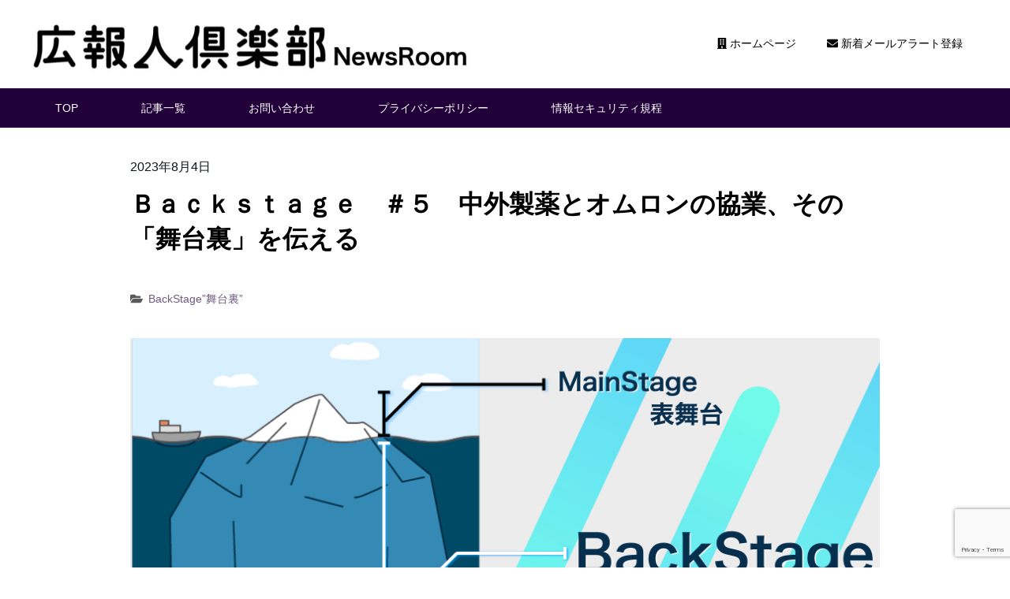

--- FILE ---
content_type: text/html; charset=UTF-8
request_url: https://kohogene.newsrooms.net/articles/7652/
body_size: 15176
content:
<!doctype html>
<html lang="ja">

    <head>
        <meta charset="UTF-8">
        <meta name="viewport" content="width=device-width, initial-scale=1">
        <link rel="profile" href="https://gmpg.org/xfn/11">
        <script defer src="https://cdnjs.cloudflare.com/ajax/libs/vue/2.5.13/vue.min.js"></script>
        <script defer src="https://unpkg.com/semantic-ui-vue/dist/umd/semantic-ui-vue.min.js"></script>
        <script defer src="https://use.fontawesome.com/releases/v5.14.0/js/all.js"></script>
        <link rel="stylesheet" href="https://cdnjs.cloudflare.com/ajax/libs/Swiper/4.0.7/css/swiper.min.css" />
        <title>Ｂａｃｋｓｔａｇｅ　＃５　中外製薬とオムロンの協業、その「舞台裏」を伝える &#8211; 広報人倶楽部のニュースルーム</title>
<meta name='robots' content='max-image-preview:large' />
<link rel='dns-prefetch' href='//webfonts.xserver.jp' />
<link rel='dns-prefetch' href='//stats.wp.com' />
<link rel='preconnect' href='//i0.wp.com' />
<link rel='preconnect' href='//c0.wp.com' />
<link rel="alternate" type="application/rss+xml" title="広報人倶楽部のニュースルーム &raquo; フィード" href="https://kohogene.newsrooms.net/feed/" />
<link rel="alternate" type="application/rss+xml" title="広報人倶楽部のニュースルーム &raquo; コメントフィード" href="https://kohogene.newsrooms.net/comments/feed/" />
<script id="wpp-js" src="https://kohogene.newsrooms.net/wp-content/plugins/wordpress-popular-posts/assets/js/wpp.min.js?ver=7.3.6" data-sampling="0" data-sampling-rate="100" data-api-url="https://kohogene.newsrooms.net/wp-json/wordpress-popular-posts" data-post-id="7652" data-token="3415dc9358" data-lang="0" data-debug="0"></script>
<link rel="alternate" title="oEmbed (JSON)" type="application/json+oembed" href="https://kohogene.newsrooms.net/wp-json/oembed/1.0/embed?url=https%3A%2F%2Fkohogene.newsrooms.net%2Farticles%2F7652%2F" />
<link rel="alternate" title="oEmbed (XML)" type="text/xml+oembed" href="https://kohogene.newsrooms.net/wp-json/oembed/1.0/embed?url=https%3A%2F%2Fkohogene.newsrooms.net%2Farticles%2F7652%2F&#038;format=xml" />
<style id='wp-img-auto-sizes-contain-inline-css'>
img:is([sizes=auto i],[sizes^="auto," i]){contain-intrinsic-size:3000px 1500px}
/*# sourceURL=wp-img-auto-sizes-contain-inline-css */
</style>
<style id='wp-emoji-styles-inline-css'>

	img.wp-smiley, img.emoji {
		display: inline !important;
		border: none !important;
		box-shadow: none !important;
		height: 1em !important;
		width: 1em !important;
		margin: 0 0.07em !important;
		vertical-align: -0.1em !important;
		background: none !important;
		padding: 0 !important;
	}
/*# sourceURL=wp-emoji-styles-inline-css */
</style>
<style id='wp-block-library-inline-css'>
:root{--wp-block-synced-color:#7a00df;--wp-block-synced-color--rgb:122,0,223;--wp-bound-block-color:var(--wp-block-synced-color);--wp-editor-canvas-background:#ddd;--wp-admin-theme-color:#007cba;--wp-admin-theme-color--rgb:0,124,186;--wp-admin-theme-color-darker-10:#006ba1;--wp-admin-theme-color-darker-10--rgb:0,107,160.5;--wp-admin-theme-color-darker-20:#005a87;--wp-admin-theme-color-darker-20--rgb:0,90,135;--wp-admin-border-width-focus:2px}@media (min-resolution:192dpi){:root{--wp-admin-border-width-focus:1.5px}}.wp-element-button{cursor:pointer}:root .has-very-light-gray-background-color{background-color:#eee}:root .has-very-dark-gray-background-color{background-color:#313131}:root .has-very-light-gray-color{color:#eee}:root .has-very-dark-gray-color{color:#313131}:root .has-vivid-green-cyan-to-vivid-cyan-blue-gradient-background{background:linear-gradient(135deg,#00d084,#0693e3)}:root .has-purple-crush-gradient-background{background:linear-gradient(135deg,#34e2e4,#4721fb 50%,#ab1dfe)}:root .has-hazy-dawn-gradient-background{background:linear-gradient(135deg,#faaca8,#dad0ec)}:root .has-subdued-olive-gradient-background{background:linear-gradient(135deg,#fafae1,#67a671)}:root .has-atomic-cream-gradient-background{background:linear-gradient(135deg,#fdd79a,#004a59)}:root .has-nightshade-gradient-background{background:linear-gradient(135deg,#330968,#31cdcf)}:root .has-midnight-gradient-background{background:linear-gradient(135deg,#020381,#2874fc)}:root{--wp--preset--font-size--normal:16px;--wp--preset--font-size--huge:42px}.has-regular-font-size{font-size:1em}.has-larger-font-size{font-size:2.625em}.has-normal-font-size{font-size:var(--wp--preset--font-size--normal)}.has-huge-font-size{font-size:var(--wp--preset--font-size--huge)}.has-text-align-center{text-align:center}.has-text-align-left{text-align:left}.has-text-align-right{text-align:right}.has-fit-text{white-space:nowrap!important}#end-resizable-editor-section{display:none}.aligncenter{clear:both}.items-justified-left{justify-content:flex-start}.items-justified-center{justify-content:center}.items-justified-right{justify-content:flex-end}.items-justified-space-between{justify-content:space-between}.screen-reader-text{border:0;clip-path:inset(50%);height:1px;margin:-1px;overflow:hidden;padding:0;position:absolute;width:1px;word-wrap:normal!important}.screen-reader-text:focus{background-color:#ddd;clip-path:none;color:#444;display:block;font-size:1em;height:auto;left:5px;line-height:normal;padding:15px 23px 14px;text-decoration:none;top:5px;width:auto;z-index:100000}html :where(.has-border-color){border-style:solid}html :where([style*=border-top-color]){border-top-style:solid}html :where([style*=border-right-color]){border-right-style:solid}html :where([style*=border-bottom-color]){border-bottom-style:solid}html :where([style*=border-left-color]){border-left-style:solid}html :where([style*=border-width]){border-style:solid}html :where([style*=border-top-width]){border-top-style:solid}html :where([style*=border-right-width]){border-right-style:solid}html :where([style*=border-bottom-width]){border-bottom-style:solid}html :where([style*=border-left-width]){border-left-style:solid}html :where(img[class*=wp-image-]){height:auto;max-width:100%}:where(figure){margin:0 0 1em}html :where(.is-position-sticky){--wp-admin--admin-bar--position-offset:var(--wp-admin--admin-bar--height,0px)}@media screen and (max-width:600px){html :where(.is-position-sticky){--wp-admin--admin-bar--position-offset:0px}}

/*# sourceURL=wp-block-library-inline-css */
</style><style id='wp-block-paragraph-inline-css'>
.is-small-text{font-size:.875em}.is-regular-text{font-size:1em}.is-large-text{font-size:2.25em}.is-larger-text{font-size:3em}.has-drop-cap:not(:focus):first-letter{float:left;font-size:8.4em;font-style:normal;font-weight:100;line-height:.68;margin:.05em .1em 0 0;text-transform:uppercase}body.rtl .has-drop-cap:not(:focus):first-letter{float:none;margin-left:.1em}p.has-drop-cap.has-background{overflow:hidden}:root :where(p.has-background){padding:1.25em 2.375em}:where(p.has-text-color:not(.has-link-color)) a{color:inherit}p.has-text-align-left[style*="writing-mode:vertical-lr"],p.has-text-align-right[style*="writing-mode:vertical-rl"]{rotate:180deg}
/*# sourceURL=https://c0.wp.com/c/6.9/wp-includes/blocks/paragraph/style.min.css */
</style>
<style id='global-styles-inline-css'>
:root{--wp--preset--aspect-ratio--square: 1;--wp--preset--aspect-ratio--4-3: 4/3;--wp--preset--aspect-ratio--3-4: 3/4;--wp--preset--aspect-ratio--3-2: 3/2;--wp--preset--aspect-ratio--2-3: 2/3;--wp--preset--aspect-ratio--16-9: 16/9;--wp--preset--aspect-ratio--9-16: 9/16;--wp--preset--color--black: #000000;--wp--preset--color--cyan-bluish-gray: #abb8c3;--wp--preset--color--white: #ffffff;--wp--preset--color--pale-pink: #f78da7;--wp--preset--color--vivid-red: #cf2e2e;--wp--preset--color--luminous-vivid-orange: #ff6900;--wp--preset--color--luminous-vivid-amber: #fcb900;--wp--preset--color--light-green-cyan: #7bdcb5;--wp--preset--color--vivid-green-cyan: #00d084;--wp--preset--color--pale-cyan-blue: #8ed1fc;--wp--preset--color--vivid-cyan-blue: #0693e3;--wp--preset--color--vivid-purple: #9b51e0;--wp--preset--gradient--vivid-cyan-blue-to-vivid-purple: linear-gradient(135deg,rgb(6,147,227) 0%,rgb(155,81,224) 100%);--wp--preset--gradient--light-green-cyan-to-vivid-green-cyan: linear-gradient(135deg,rgb(122,220,180) 0%,rgb(0,208,130) 100%);--wp--preset--gradient--luminous-vivid-amber-to-luminous-vivid-orange: linear-gradient(135deg,rgb(252,185,0) 0%,rgb(255,105,0) 100%);--wp--preset--gradient--luminous-vivid-orange-to-vivid-red: linear-gradient(135deg,rgb(255,105,0) 0%,rgb(207,46,46) 100%);--wp--preset--gradient--very-light-gray-to-cyan-bluish-gray: linear-gradient(135deg,rgb(238,238,238) 0%,rgb(169,184,195) 100%);--wp--preset--gradient--cool-to-warm-spectrum: linear-gradient(135deg,rgb(74,234,220) 0%,rgb(151,120,209) 20%,rgb(207,42,186) 40%,rgb(238,44,130) 60%,rgb(251,105,98) 80%,rgb(254,248,76) 100%);--wp--preset--gradient--blush-light-purple: linear-gradient(135deg,rgb(255,206,236) 0%,rgb(152,150,240) 100%);--wp--preset--gradient--blush-bordeaux: linear-gradient(135deg,rgb(254,205,165) 0%,rgb(254,45,45) 50%,rgb(107,0,62) 100%);--wp--preset--gradient--luminous-dusk: linear-gradient(135deg,rgb(255,203,112) 0%,rgb(199,81,192) 50%,rgb(65,88,208) 100%);--wp--preset--gradient--pale-ocean: linear-gradient(135deg,rgb(255,245,203) 0%,rgb(182,227,212) 50%,rgb(51,167,181) 100%);--wp--preset--gradient--electric-grass: linear-gradient(135deg,rgb(202,248,128) 0%,rgb(113,206,126) 100%);--wp--preset--gradient--midnight: linear-gradient(135deg,rgb(2,3,129) 0%,rgb(40,116,252) 100%);--wp--preset--font-size--small: 13px;--wp--preset--font-size--medium: 20px;--wp--preset--font-size--large: 36px;--wp--preset--font-size--x-large: 42px;--wp--preset--spacing--20: 0.44rem;--wp--preset--spacing--30: 0.67rem;--wp--preset--spacing--40: 1rem;--wp--preset--spacing--50: 1.5rem;--wp--preset--spacing--60: 2.25rem;--wp--preset--spacing--70: 3.38rem;--wp--preset--spacing--80: 5.06rem;--wp--preset--shadow--natural: 6px 6px 9px rgba(0, 0, 0, 0.2);--wp--preset--shadow--deep: 12px 12px 50px rgba(0, 0, 0, 0.4);--wp--preset--shadow--sharp: 6px 6px 0px rgba(0, 0, 0, 0.2);--wp--preset--shadow--outlined: 6px 6px 0px -3px rgb(255, 255, 255), 6px 6px rgb(0, 0, 0);--wp--preset--shadow--crisp: 6px 6px 0px rgb(0, 0, 0);}:where(.is-layout-flex){gap: 0.5em;}:where(.is-layout-grid){gap: 0.5em;}body .is-layout-flex{display: flex;}.is-layout-flex{flex-wrap: wrap;align-items: center;}.is-layout-flex > :is(*, div){margin: 0;}body .is-layout-grid{display: grid;}.is-layout-grid > :is(*, div){margin: 0;}:where(.wp-block-columns.is-layout-flex){gap: 2em;}:where(.wp-block-columns.is-layout-grid){gap: 2em;}:where(.wp-block-post-template.is-layout-flex){gap: 1.25em;}:where(.wp-block-post-template.is-layout-grid){gap: 1.25em;}.has-black-color{color: var(--wp--preset--color--black) !important;}.has-cyan-bluish-gray-color{color: var(--wp--preset--color--cyan-bluish-gray) !important;}.has-white-color{color: var(--wp--preset--color--white) !important;}.has-pale-pink-color{color: var(--wp--preset--color--pale-pink) !important;}.has-vivid-red-color{color: var(--wp--preset--color--vivid-red) !important;}.has-luminous-vivid-orange-color{color: var(--wp--preset--color--luminous-vivid-orange) !important;}.has-luminous-vivid-amber-color{color: var(--wp--preset--color--luminous-vivid-amber) !important;}.has-light-green-cyan-color{color: var(--wp--preset--color--light-green-cyan) !important;}.has-vivid-green-cyan-color{color: var(--wp--preset--color--vivid-green-cyan) !important;}.has-pale-cyan-blue-color{color: var(--wp--preset--color--pale-cyan-blue) !important;}.has-vivid-cyan-blue-color{color: var(--wp--preset--color--vivid-cyan-blue) !important;}.has-vivid-purple-color{color: var(--wp--preset--color--vivid-purple) !important;}.has-black-background-color{background-color: var(--wp--preset--color--black) !important;}.has-cyan-bluish-gray-background-color{background-color: var(--wp--preset--color--cyan-bluish-gray) !important;}.has-white-background-color{background-color: var(--wp--preset--color--white) !important;}.has-pale-pink-background-color{background-color: var(--wp--preset--color--pale-pink) !important;}.has-vivid-red-background-color{background-color: var(--wp--preset--color--vivid-red) !important;}.has-luminous-vivid-orange-background-color{background-color: var(--wp--preset--color--luminous-vivid-orange) !important;}.has-luminous-vivid-amber-background-color{background-color: var(--wp--preset--color--luminous-vivid-amber) !important;}.has-light-green-cyan-background-color{background-color: var(--wp--preset--color--light-green-cyan) !important;}.has-vivid-green-cyan-background-color{background-color: var(--wp--preset--color--vivid-green-cyan) !important;}.has-pale-cyan-blue-background-color{background-color: var(--wp--preset--color--pale-cyan-blue) !important;}.has-vivid-cyan-blue-background-color{background-color: var(--wp--preset--color--vivid-cyan-blue) !important;}.has-vivid-purple-background-color{background-color: var(--wp--preset--color--vivid-purple) !important;}.has-black-border-color{border-color: var(--wp--preset--color--black) !important;}.has-cyan-bluish-gray-border-color{border-color: var(--wp--preset--color--cyan-bluish-gray) !important;}.has-white-border-color{border-color: var(--wp--preset--color--white) !important;}.has-pale-pink-border-color{border-color: var(--wp--preset--color--pale-pink) !important;}.has-vivid-red-border-color{border-color: var(--wp--preset--color--vivid-red) !important;}.has-luminous-vivid-orange-border-color{border-color: var(--wp--preset--color--luminous-vivid-orange) !important;}.has-luminous-vivid-amber-border-color{border-color: var(--wp--preset--color--luminous-vivid-amber) !important;}.has-light-green-cyan-border-color{border-color: var(--wp--preset--color--light-green-cyan) !important;}.has-vivid-green-cyan-border-color{border-color: var(--wp--preset--color--vivid-green-cyan) !important;}.has-pale-cyan-blue-border-color{border-color: var(--wp--preset--color--pale-cyan-blue) !important;}.has-vivid-cyan-blue-border-color{border-color: var(--wp--preset--color--vivid-cyan-blue) !important;}.has-vivid-purple-border-color{border-color: var(--wp--preset--color--vivid-purple) !important;}.has-vivid-cyan-blue-to-vivid-purple-gradient-background{background: var(--wp--preset--gradient--vivid-cyan-blue-to-vivid-purple) !important;}.has-light-green-cyan-to-vivid-green-cyan-gradient-background{background: var(--wp--preset--gradient--light-green-cyan-to-vivid-green-cyan) !important;}.has-luminous-vivid-amber-to-luminous-vivid-orange-gradient-background{background: var(--wp--preset--gradient--luminous-vivid-amber-to-luminous-vivid-orange) !important;}.has-luminous-vivid-orange-to-vivid-red-gradient-background{background: var(--wp--preset--gradient--luminous-vivid-orange-to-vivid-red) !important;}.has-very-light-gray-to-cyan-bluish-gray-gradient-background{background: var(--wp--preset--gradient--very-light-gray-to-cyan-bluish-gray) !important;}.has-cool-to-warm-spectrum-gradient-background{background: var(--wp--preset--gradient--cool-to-warm-spectrum) !important;}.has-blush-light-purple-gradient-background{background: var(--wp--preset--gradient--blush-light-purple) !important;}.has-blush-bordeaux-gradient-background{background: var(--wp--preset--gradient--blush-bordeaux) !important;}.has-luminous-dusk-gradient-background{background: var(--wp--preset--gradient--luminous-dusk) !important;}.has-pale-ocean-gradient-background{background: var(--wp--preset--gradient--pale-ocean) !important;}.has-electric-grass-gradient-background{background: var(--wp--preset--gradient--electric-grass) !important;}.has-midnight-gradient-background{background: var(--wp--preset--gradient--midnight) !important;}.has-small-font-size{font-size: var(--wp--preset--font-size--small) !important;}.has-medium-font-size{font-size: var(--wp--preset--font-size--medium) !important;}.has-large-font-size{font-size: var(--wp--preset--font-size--large) !important;}.has-x-large-font-size{font-size: var(--wp--preset--font-size--x-large) !important;}
/*# sourceURL=global-styles-inline-css */
</style>

<style id='classic-theme-styles-inline-css'>
/*! This file is auto-generated */
.wp-block-button__link{color:#fff;background-color:#32373c;border-radius:9999px;box-shadow:none;text-decoration:none;padding:calc(.667em + 2px) calc(1.333em + 2px);font-size:1.125em}.wp-block-file__button{background:#32373c;color:#fff;text-decoration:none}
/*# sourceURL=/wp-includes/css/classic-themes.min.css */
</style>
<link rel='stylesheet' id='contact-form-7-css' href='https://kohogene.newsrooms.net/wp-content/plugins/contact-form-7/includes/css/styles.css?ver=6.1.4' media='all' />
<link rel='stylesheet' id='wordpress-popular-posts-css-css' href='https://kohogene.newsrooms.net/wp-content/plugins/wordpress-popular-posts/assets/css/wpp.css?ver=7.3.6' media='all' />
<link rel='stylesheet' id='kohogene-theme-style-css' href='https://kohogene.newsrooms.net/wp-content/themes/kohogene-theme/style.css?ver=1.3.37' media='all' />
<link rel='stylesheet' id='fancybox-css' href='https://kohogene.newsrooms.net/wp-content/plugins/easy-fancybox/fancybox/2.2.0/jquery.fancybox.min.css?ver=6.9' media='screen' />
<script src="https://c0.wp.com/c/6.9/wp-includes/js/jquery/jquery.min.js" id="jquery-core-js"></script>
<script src="https://c0.wp.com/c/6.9/wp-includes/js/jquery/jquery-migrate.min.js" id="jquery-migrate-js"></script>
<script src="//webfonts.xserver.jp/js/xserverv3.js?fadein=0&amp;ver=2.0.9" id="typesquare_std-js"></script>
<link rel="https://api.w.org/" href="https://kohogene.newsrooms.net/wp-json/" /><link rel="alternate" title="JSON" type="application/json" href="https://kohogene.newsrooms.net/wp-json/wp/v2/posts/7652" /><link rel="EditURI" type="application/rsd+xml" title="RSD" href="https://kohogene.newsrooms.net/xmlrpc.php?rsd" />
<meta name="generator" content="WordPress 6.9" />
<link rel="canonical" href="https://kohogene.newsrooms.net/articles/7652/" />
<link rel='shortlink' href='https://wp.me/pcoPOS-1Zq' />
	<style>img#wpstats{display:none}</style>
		            <style id="wpp-loading-animation-styles">@-webkit-keyframes bgslide{from{background-position-x:0}to{background-position-x:-200%}}@keyframes bgslide{from{background-position-x:0}to{background-position-x:-200%}}.wpp-widget-block-placeholder,.wpp-shortcode-placeholder{margin:0 auto;width:60px;height:3px;background:#dd3737;background:linear-gradient(90deg,#dd3737 0%,#571313 10%,#dd3737 100%);background-size:200% auto;border-radius:3px;-webkit-animation:bgslide 1s infinite linear;animation:bgslide 1s infinite linear}</style>
            <style type="text/css">
main.Content,
header.Header {
    background-color: #ffffff;
}

.LatestMovies_title,
.LatestMovies_date {
    color: #ffffff;
    transition: color 0.2s ease;
}

.Section_title,
.widget-title,
.WidgetArticleList_title a,
.ArticleCard_titleArea a,
.Section.-widget .Container_Widget .widget a,
.ArticleCard_title a {
    color: #22003a;
}

.Article_tags a,
.ArticleCard_tags a,
.ArticleCard_date {
    color: #22003a;
    transition: color 0.2s ease;
}

.ArticleCard_date {
    color: #22003a;
    opacity: 0.7;
}

.GlobalNav,
.Footer,
.LatestMovies_side,
.Section.-bg {
    background-color: #22003a;

}

.CategoryNav_item.is-current {
    background-color: #22003a;

}

.LeadMailmagazine_link {
    background-color: #22003a;

}

.Form_tab.-isActive {
    background-color: #22003a;

}

.Form_toTop a,
.Form_toTop input,
.Form_submit a,
.Form_submit input {
    background-color: #22003a;
}

.Article_tags a:hover,
.ArticleCard_tags a:hover,
.LatestMovies_title:hover {
    color: #0989FB;
}

</style>
<style>.recentcomments a{display:inline !important;padding:0 !important;margin:0 !important;}</style><link rel="icon" href="https://i0.wp.com/kohogene.newsrooms.net/wp-content/uploads/2021/09/cropped-a1-2.jpg?fit=32%2C32&#038;ssl=1" sizes="32x32" />
<link rel="icon" href="https://i0.wp.com/kohogene.newsrooms.net/wp-content/uploads/2021/09/cropped-a1-2.jpg?fit=192%2C192&#038;ssl=1" sizes="192x192" />
<link rel="apple-touch-icon" href="https://i0.wp.com/kohogene.newsrooms.net/wp-content/uploads/2021/09/cropped-a1-2.jpg?fit=180%2C180&#038;ssl=1" />
<meta name="msapplication-TileImage" content="https://i0.wp.com/kohogene.newsrooms.net/wp-content/uploads/2021/09/cropped-a1-2.jpg?fit=270%2C270&#038;ssl=1" />
        <link rel="icon" href="https://i0.wp.com/kohogene.newsrooms.net/wp-content/uploads/2021/09/cropped-a1-2.jpg?fit=32%2C32&#038;ssl=1" sizes="32x32" />
<link rel="icon" href="https://i0.wp.com/kohogene.newsrooms.net/wp-content/uploads/2021/09/cropped-a1-2.jpg?fit=192%2C192&#038;ssl=1" sizes="192x192" />
<link rel="apple-touch-icon" href="https://i0.wp.com/kohogene.newsrooms.net/wp-content/uploads/2021/09/cropped-a1-2.jpg?fit=180%2C180&#038;ssl=1" />
<meta name="msapplication-TileImage" content="https://i0.wp.com/kohogene.newsrooms.net/wp-content/uploads/2021/09/cropped-a1-2.jpg?fit=270%2C270&#038;ssl=1" />
        <!-- ogp -->
        <meta property="og:title" content="Ｂａｃｋｓｔａｇｅ　＃５　中外製薬とオムロンの協業、その「舞台裏」を伝える">
        <meta property="og:type" content="article" />
        <meta property="og:url" content="https://kohogene.newsrooms.net/articles/7652/">
        <meta property="og:title" content="Ｂａｃｋｓｔａｇｅ　＃５　中外製薬とオムロンの協業、その「舞台裏」を伝える">
        <meta property="og:image"
            content="https://kohogene.newsrooms.net/wp-content/uploads/2023/08/‎バックステージ.‎001.jpeg">
        <meta property="og:site_name" content="広報人倶楽部のニュースルーム">
        <meta property="og:description"
            content="モノづくりスペシャリストのための情報ポータル『ＭＯＮＯｉｓｔ』（アイティメディア）に興味深い記事を二つ見つけました。アイティメディアは２０年以上続くウェブメディアです。私がＰＲ会社に入社したのが２６年前。当時、主要顧客は [&hellip;]">
        <!-- //ogp -->
        <!-- twitter card -->
        <meta name="twitter:card" content="summary_large_image">
        <meta name="twitter:description" content="モノづくりスペシャリストのための情報ポータル『ＭＯＮＯｉｓｔ』（アイティメディア）に興味深い記事を二つ見つけました。アイティメディアは２０年以上続くウェブメディアです。私がＰＲ会社に入社したのが２６年前。当時、主要顧客は [&hellip;]">
        <meta name="twitter:image"
            content="https://kohogene.newsrooms.net/wp-content/uploads/2023/08/‎バックステージ.‎001.jpeg" />
        <meta property="og:url" content="https://kohogene.newsrooms.net/articles/7652/">

        <!-- //twitter card -->
    <link rel='stylesheet' id='tinyjpfont-styles-css' href='https://kohogene.newsrooms.net/wp-content/plugins/japanese-font-for-tinymce/addfont.css?ver=6.9' media='all' />
</head>

    <body class="wp-singular post-template-default single single-post postid-7652 single-format-standard wp-custom-logo wp-theme-kohogene-theme">
                <div class="Wrapper">
            <header class="Header">
                <div class="Header_inner">
                    <h1 class="Header_siteName">
                        <a href="https://kohogene.newsrooms.net/">
                            <a href="https://kohogene.newsrooms.net/" class="custom-logo-link" rel="home"><img width="720" height="100" src="https://i0.wp.com/kohogene.newsrooms.net/wp-content/uploads/2021/09/%E5%BA%83%E5%A0%B1%E4%BA%BA%E5%80%B6%E6%A5%BD%E9%83%A8%E3%83%AD%E3%82%B3%E3%82%99-1.jpg?fit=720%2C100&amp;ssl=1" class="custom-logo" alt="広報人倶楽部のニュースルーム" decoding="async" fetchpriority="high" /></a>                        </a>
                    </h1>
                    <nav class="Header_nav">
                        <ul class="Header_navList">
                            <li id="menu-item-36" class="menu-item menu-item-type-post_type menu-item-object-page menu-item-36"><a href="https://kohogene.newsrooms.net/company/"><i class="fa fa-building"></i> ホームページ</a></li>
<li id="menu-item-30" class="menu-item menu-item-type-post_type menu-item-object-page menu-item-30"><a href="https://kohogene.newsrooms.net/mail-alert/"><i class="fa fa-envelope"></i> 新着メールアラート登録</a></li>
                        </ul>
                    </nav>
                    <div class="DrawerMenu">
                        <button class="DrawerMenu_hamburger">
                            <span></span>
                            <span></span>
                            <span></span>
                            <span></span>
                        </button>
                        <nav class="DrawerMenu_nav">
                            <ul itemscope="itemscope" itemtype="http://schema.org/SiteNavigationElement">
                                <div class="menu-%e3%83%8f%e3%83%b3%e3%83%90%e3%83%bc%e3%82%ac%e3%83%bc%e3%83%a1%e3%83%8b%e3%83%a5%e3%83%bc-container"><ul id="drawer-menu" class="menu"><li id="menu-item-1561" class="menu-item menu-item-type-post_type menu-item-object-page menu-item-home menu-item-1561"><a href="https://kohogene.newsrooms.net/">トップページ</a></li>
<li id="menu-item-1562" class="menu-item menu-item-type-post_type menu-item-object-page current_page_parent menu-item-1562"><a href="https://kohogene.newsrooms.net/articles/">記事一覧</a></li>
<li id="menu-item-1565" class="menu-item menu-item-type-post_type menu-item-object-page menu-item-1565"><a href="https://kohogene.newsrooms.net/mail-alert/">メールで新着情報を受け取る</a></li>
<li id="menu-item-1563" class="menu-item menu-item-type-post_type menu-item-object-page menu-item-privacy-policy menu-item-1563"><a rel="privacy-policy" href="https://kohogene.newsrooms.net/privacy-policy-2/">プライバシーポリシー</a></li>
<li id="menu-item-1564" class="menu-item menu-item-type-post_type menu-item-object-page menu-item-1564"><a href="https://kohogene.newsrooms.net/contact/">お問い合わせ</a></li>
</ul></div>                            </ul>
                        </nav>
                        <div class="DrawerMenu_background"></div>
                    </div>
                </div>
            </header>
            <nav class="GlobalNav">
                <a href="https://kohogene.newsrooms.net/">TOP</a>
<a href="https://kohogene.newsrooms.net/articles/">記事一覧</a>
<a href="https://kohogene.newsrooms.net/contact/">お問い合わせ</a>
<a rel="privacy-policy" href="https://kohogene.newsrooms.net/privacy-policy-2/">プライバシーポリシー</a>
<a href="https://kohogene.newsrooms.net/%e6%83%85%e5%a0%b1%e3%82%bb%e3%82%ad%e3%83%a5%e3%83%aa%e3%83%86%e3%82%a3%e8%a6%8f%e7%a8%8b/">情報セキュリティ規程</a>
            </nav>
            <main class="Content">
<article id="post-7652" class="Section Article post-7652 post type-post status-publish format-standard has-post-thumbnail hentry category-59">
    <div class="Container">
        <header class="Article_header">
            <time class="Article_date" datetime="2019-01-01">
                2023年8月4日            </time>
            <h1 class="Article_title">Ｂａｃｋｓｔａｇｅ　＃５　中外製薬とオムロンの協業、その「舞台裏」を伝える</h1>            <div class="Article_tags">
                                <i class="fas fa-folder-open"></i>
                <span><a href="https://kohogene.newsrooms.net/articles/category/%ef%bd%82%ef%bd%81%ef%bd%83%ef%bd%8b%ef%bd%93%ef%bd%94%ef%bd%81%ef%bd%87%ef%bd%85%e3%80%80%e3%80%9c%e3%80%8c%e8%88%9e%e5%8f%b0%e8%a3%8f%e3%80%8d%e3%81%af%e9%ad%85%e5%8a%9b%e3%81%ae%e5%ae%9d%e5%ba%ab/">BackStage”舞台裏”</a></span>
                            </div>
        </header>
        <div class="Article_body">
            <p>
<div class="post-thumbnail">
    <img width="1920" height="1080" src="https://kohogene.newsrooms.net/wp-content/uploads/2023/08/‎バックステージ.‎001.jpeg" class="attachment-post-thumbnail size-post-thumbnail wp-post-image" alt="" decoding="async" /></div><!-- .post-thumbnail -->

</p>
            
<p><a href="https://monoist.itmedia.co.jp/">モノづくりスペシャリストのための情報ポータル『ＭＯＮＯｉｓｔ』（アイティメディア）</a>に興味深い記事を二つ見つけました。アイティメディアは２０年以上続くウェブメディアです。私がＰＲ会社に入社したのが２６年前。当時、主要顧客はＩＴ（情報通信技術）やデジタル領域の企業だったため、同社を訪問したり、記者たちと日常的にメールや電話でやり取りをしていたりしていたことを思い出します。</p>



<p>少々脱線しました。興味深い記事とはどんな記事なのか。一つは「表舞台」の記事、もう一つがその「舞台裏」の記事です。</p>



<p>いずれも<a href="https://www.chugai-pharm.co.jp/">中外製薬</a>と<a href="https://www.omron.com/jp/ja/">オムロン</a>の協業を伝える記事です。一つ目の記事は<a href="https://monoist.itmedia.co.jp/mn/articles/2307/19/news078.html">協業内容に関する記事（２０２３年７月１９日）</a>です。もう一つが両社がどうやって出会ったのか、その<a href="https://monoist.itmedia.co.jp/mn/articles/2307/27/news085.html">「舞台裏」を伝えた記事（２０２３年７月２７日）</a>です。メディア（報道機関）は、社会、視聴者・読者がどんな情報を求めているのか、常にアンテナを張っています。どんな情報を社会、視聴者・読者に伝えるべきなのかを熟考しています。そんな彼らは今回のように事実（協業）という「表舞台」の情報だけでなく、どうして（ＷＨＹ）という理由や背景など「舞台裏」の情報もしっかりと取材して発信しています。</p>



<p>ここまでインターネットが普及した現代、企業広報も変化する兆しが見えてきました。確かにマスメディアは「舞台裏」の情報を発信することに長けています。しかし、それは決してマスメディアの専売特許ではありません。これからは企業自らが、自社の「舞台裏」の情報を発信していくべきではないでしょうか。</p>
        </div>
                        <aside class="Section">
            <div class="Container">
                <div class='Form_content'>
                    <div class='Form_inner'>
                        <h2>ーーーーーーーーーーーーーーー</h2>
                        <div class="Article_body">
                            <!-- wp:group -->
<div class="wp-block-group"><!-- wp:media-text {"align":"wide","mediaPosition":"right","mediaId":6551,"mediaLink":"https://kohogene.newsrooms.net/articles/5881/%e3%82%b9%e3%82%af%e3%83%aa%e3%83%bc%e3%83%b3%e3%82%b7%e3%83%a7%e3%83%83%e3%83%88-2022-12-02-11-01-29-1/","mediaType":"image","mediaWidth":26,"style":{"color":{"background":"#ebebeb"}}} -->
<div class="wp-block-media-text alignwide has-media-on-the-right is-stacked-on-mobile has-background" style="background-color:#ebebeb;grid-template-columns:auto 26%"><div class="wp-block-media-text__content"><!-- wp:paragraph {"placeholder":"コンテンツ…","style":{"typography":{"fontSize":"12px","letterSpacing":"-1px","fontStyle":"normal","fontWeight":"300"}}} -->
<p style="font-size:12px;font-style:normal;font-weight:300;letter-spacing:-1px">荒木 洋二（あらき ようじ）<br><br>(株)AGENCY ONE（エージェンシー・ワン）　代表取締役　<br>NPO法人日本リスクマネジャー＆コンサルタント協会 理事長 <br><br>静岡県下田市出身。 広報ＰＲ歴２６年以上。２００６年８月、株式会社AGENCY ONEを創業。 中堅・中小企業を中心に広報戦略立案や広報活動全般を指南、実務支援する。 創業以来、” 広報＝「企業の人格」形成のためのあらゆる双方向のコミュニケーション活動”を信条に利害関係者全般との良好な関係構築支援を手掛けながら、広報人材育成にも取り組む。</p>
<!-- /wp:paragraph -->

<!-- wp:buttons -->
<div class="wp-block-buttons"><!-- wp:button {"style":{"border":{"radius":"17px"}},"className":"is-style-outline","fontSize":"small"} -->
<div class="wp-block-button has-custom-font-size is-style-outline has-small-font-size"><a class="wp-block-button__link wp-element-button" href="https://docs.google.com/forms/d/e/1FAIpQLSci8iHIN1fqQgax4WblW9lXARxanCZ-RBLUTuqrbONROW6iXw/viewform?usp=sf_link" style="border-radius:17px" target="_blank" rel="noreferrer noopener">(株)AGENCY ONE、荒木 洋二に関するお問い合わせはこちらへ</a></div>
<!-- /wp:button --></div>
<!-- /wp:buttons -->

<!-- wp:spacer {"height":"19px"} -->
<div style="height:19px" aria-hidden="true" class="wp-block-spacer"></div>
<!-- /wp:spacer --></div><figure class="wp-block-media-text__media"><img src="https://kohogene.newsrooms.net/wp-content/uploads/2022/12/スクリーンショット-2022-12-02-11.01.29-1.png" alt="" class="wp-image-6551 size-full"/></figure></div>
<!-- /wp:media-text --></div>
<!-- /wp:group -->                        </div>
                    </div>
                </div>
            </div>
        </aside>
        
                <div class="Article_tags">
                    </div>

                <div class="Article_navigation">
            <a class="Article_navigationPrev" href="https://kohogene.newsrooms.net/articles/7639/">前の記事へ</a>
            <a class="Article_navigationNext" href="https://kohogene.newsrooms.net/articles/7658/">次の記事へ</a>
        </div>

                <aside class="Section">
            <div class="Container">
                <header class="Section_header">
                    <h2 class="Section_title">新着情報を受け取る</h2>
                </header>
                <div class='Form_content'>
    <div class='Form_inner'>
        <div class='message'></div>
        <table class='Form_table'>
            <tbody>
                <tr>
                    <th><label for='id_mail'>メールアドレス</label></th>
                    <td>
                        <input type='email' name='mail' class='w100' placeholder='info@kohogene.com' required=''
                            id='id_mail'>
                    </td>
                </tr>
            </tbody>
        </table>
        <div class='Form_submit'><input type='button' id='subscribe' value='登録する'></div>
        <script src="https://unpkg.com/axios/dist/axios.min.js"></script>
        <script>var ajaxurl = 'https://kohogene.newsrooms.net/wp-admin/admin-ajax.php';</script>
        <script src="https://kohogene.newsrooms.net/wp-content/themes/kohogene-theme/js/mailalert_subscribe.js"></script>
        
    </div>
</div>            </div>
        </aside>
        
                <aside class="Section">
            <div class="Container">
                <header class="Section_header">
                    <h2 class="Section_title">関連記事</h2>
                </header>
                <div class="ArticleCard">
    <div class="ArticleCard_list">
                <article id="post-7676" class="ArticleCard_item" class="post-7676 post type-post status-publish format-standard has-post-thumbnail hentry category-59">
    <div class="ArticleCard_inner">
        <a class="ArticleCard_thumb post-thumbnail" href="https://kohogene.newsrooms.net/articles/7676/" aria-hidden="true" tabindex="-1">
            <img width="1920" height="1080" src="https://kohogene.newsrooms.net/wp-content/uploads/2023/08/‎バックステージ.‎001.jpeg" class="Hero_image wp-post-image" alt="Ｂａｃｋｓｔａｇｅ　＃７　「広報人倶楽部」を立ち上げるまで　〜当社サービスの誕生秘話〜" decoding="async" />        </a>
        <div class="ArticleCard_titleArea">
            <time class="ArticleCard_date" datetime="2019-01-01">
                2023年8月25日            </time>
            <h3 class="ArticleCard_title">
                <a href="https://kohogene.newsrooms.net/articles/7676/" rel="bookmark">
                    Ｂａｃｋｓｔａｇｅ　＃７　「広報人倶楽部」を立ち上げるまで　〜当社サービスの誕生                    ...                </a>
            </h3>
            <div class="ArticleCard_tags">
                <i class="fas fa-folder-open"></i> <span><a href="https://kohogene.newsrooms.net/articles/category/%ef%bd%82%ef%bd%81%ef%bd%83%ef%bd%8b%ef%bd%93%ef%bd%94%ef%bd%81%ef%bd%87%ef%bd%85%e3%80%80%e3%80%9c%e3%80%8c%e8%88%9e%e5%8f%b0%e8%a3%8f%e3%80%8d%e3%81%af%e9%ad%85%e5%8a%9b%e3%81%ae%e5%ae%9d%e5%ba%ab/">BackStage”舞台裏”</a></span>            </div>
        </div>
    </div>
</article>
                <article id="post-7729" class="ArticleCard_item" class="post-7729 post type-post status-publish format-standard has-post-thumbnail hentry category-59">
    <div class="ArticleCard_inner">
        <a class="ArticleCard_thumb post-thumbnail" href="https://kohogene.newsrooms.net/articles/7729/" aria-hidden="true" tabindex="-1">
            <img width="1920" height="1080" src="https://kohogene.newsrooms.net/wp-content/uploads/2023/08/‎バックステージ.‎001.jpeg" class="Hero_image wp-post-image" alt="Ｂａｃｋｓｔａｇｅ　＃９　『ダイヤモンド・プレミアム』　有料会員数が３万５千超え" decoding="async" />        </a>
        <div class="ArticleCard_titleArea">
            <time class="ArticleCard_date" datetime="2019-01-01">
                2023年9月8日            </time>
            <h3 class="ArticleCard_title">
                <a href="https://kohogene.newsrooms.net/articles/7729/" rel="bookmark">
                    Ｂａｃｋｓｔａｇｅ　＃９　『ダイヤモンド・プレミアム』　有料会員数が３万５千超え                                    </a>
            </h3>
            <div class="ArticleCard_tags">
                <i class="fas fa-folder-open"></i> <span><a href="https://kohogene.newsrooms.net/articles/category/%ef%bd%82%ef%bd%81%ef%bd%83%ef%bd%8b%ef%bd%93%ef%bd%94%ef%bd%81%ef%bd%87%ef%bd%85%e3%80%80%e3%80%9c%e3%80%8c%e8%88%9e%e5%8f%b0%e8%a3%8f%e3%80%8d%e3%81%af%e9%ad%85%e5%8a%9b%e3%81%ae%e5%ae%9d%e5%ba%ab/">BackStage”舞台裏”</a></span>            </div>
        </div>
    </div>
</article>
                <article id="post-7531" class="ArticleCard_item" class="post-7531 post type-post status-publish format-standard has-post-thumbnail hentry category-59">
    <div class="ArticleCard_inner">
        <a class="ArticleCard_thumb post-thumbnail" href="https://kohogene.newsrooms.net/articles/7531/" aria-hidden="true" tabindex="-1">
            <img width="1920" height="1080" src="https://kohogene.newsrooms.net/wp-content/uploads/2023/08/‎バックステージ.‎001.jpeg" class="Hero_image wp-post-image" alt="Ｂａｃｋｓｔａｇｅ　＃１　沖縄・経営者の秘話を明かす「ＲＹＵＫＹＵ ｎｏｔｅ」" decoding="async" loading="lazy" />        </a>
        <div class="ArticleCard_titleArea">
            <time class="ArticleCard_date" datetime="2019-01-01">
                2023年7月7日            </time>
            <h3 class="ArticleCard_title">
                <a href="https://kohogene.newsrooms.net/articles/7531/" rel="bookmark">
                    Ｂａｃｋｓｔａｇｅ　＃１　沖縄・経営者の秘話を明かす「ＲＹＵＫＹＵ ｎｏｔｅ」                                    </a>
            </h3>
            <div class="ArticleCard_tags">
                <i class="fas fa-folder-open"></i> <span><a href="https://kohogene.newsrooms.net/articles/category/%ef%bd%82%ef%bd%81%ef%bd%83%ef%bd%8b%ef%bd%93%ef%bd%94%ef%bd%81%ef%bd%87%ef%bd%85%e3%80%80%e3%80%9c%e3%80%8c%e8%88%9e%e5%8f%b0%e8%a3%8f%e3%80%8d%e3%81%af%e9%ad%85%e5%8a%9b%e3%81%ae%e5%ae%9d%e5%ba%ab/">BackStage”舞台裏”</a></span>            </div>
        </div>
    </div>
</article>
            </div>
</div>
            </div>
        </aside>
        
                <aside class="Section">
            <div class="Container">
                <header class="Section_header">
                    <h2 class="Section_title">人気記事</h2>
                </header>
                            </div>
        </aside>
            </div>
</article>
</main>
<footer class="Footer">
    <div class="Footer_inner">
        <nav class="Footer_nav">
            <ul class="Footer_navList">
                <li id="menu-item-40" class="menu-item menu-item-type-post_type menu-item-object-page menu-item-home menu-item-40"><a href="https://kohogene.newsrooms.net/">TOP</a></li>
<li id="menu-item-41" class="menu-item menu-item-type-post_type menu-item-object-page menu-item-privacy-policy menu-item-41"><a rel="privacy-policy" href="https://kohogene.newsrooms.net/privacy-policy-2/">プライバシーポリシー</a></li>
<li id="menu-item-42" class="menu-item menu-item-type-post_type menu-item-object-page menu-item-42"><a href="https://kohogene.newsrooms.net/mail-alert/">メールで新着情報を受け取る</a></li>
            </ul>
        </nav>
        <div class="Footer_sns">
                                    <div class="Footer_snsItem">
                <a href="https://www.facebook.com/kohootaku/" target="_blank"><i class="fab fa-facebook"></i></a>
            </div>
                                                <div class="Footer_snsItem">
                <a href="https://www.youtube.com/channel/UCmK5sE9fnfL1zgXiqu3ptFQ" target="_blank"><i class="fab fa-youtube"></i></a>
            </div>
                                </div>
    </div>
</footer>
</div>

<script type="speculationrules">
{"prefetch":[{"source":"document","where":{"and":[{"href_matches":"/*"},{"not":{"href_matches":["/wp-*.php","/wp-admin/*","/wp-content/uploads/*","/wp-content/*","/wp-content/plugins/*","/wp-content/themes/kohogene-theme/*","/*\\?(.+)"]}},{"not":{"selector_matches":"a[rel~=\"nofollow\"]"}},{"not":{"selector_matches":".no-prefetch, .no-prefetch a"}}]},"eagerness":"conservative"}]}
</script>
<script src="https://c0.wp.com/c/6.9/wp-includes/js/dist/hooks.min.js" id="wp-hooks-js"></script>
<script src="https://c0.wp.com/c/6.9/wp-includes/js/dist/i18n.min.js" id="wp-i18n-js"></script>
<script id="wp-i18n-js-after">
wp.i18n.setLocaleData( { 'text direction\u0004ltr': [ 'ltr' ] } );
//# sourceURL=wp-i18n-js-after
</script>
<script src="https://kohogene.newsrooms.net/wp-content/plugins/contact-form-7/includes/swv/js/index.js?ver=6.1.4" id="swv-js"></script>
<script id="contact-form-7-js-translations">
( function( domain, translations ) {
	var localeData = translations.locale_data[ domain ] || translations.locale_data.messages;
	localeData[""].domain = domain;
	wp.i18n.setLocaleData( localeData, domain );
} )( "contact-form-7", {"translation-revision-date":"2025-11-30 08:12:23+0000","generator":"GlotPress\/4.0.3","domain":"messages","locale_data":{"messages":{"":{"domain":"messages","plural-forms":"nplurals=1; plural=0;","lang":"ja_JP"},"This contact form is placed in the wrong place.":["\u3053\u306e\u30b3\u30f3\u30bf\u30af\u30c8\u30d5\u30a9\u30fc\u30e0\u306f\u9593\u9055\u3063\u305f\u4f4d\u7f6e\u306b\u7f6e\u304b\u308c\u3066\u3044\u307e\u3059\u3002"],"Error:":["\u30a8\u30e9\u30fc:"]}},"comment":{"reference":"includes\/js\/index.js"}} );
//# sourceURL=contact-form-7-js-translations
</script>
<script id="contact-form-7-js-before">
var wpcf7 = {
    "api": {
        "root": "https:\/\/kohogene.newsrooms.net\/wp-json\/",
        "namespace": "contact-form-7\/v1"
    }
};
//# sourceURL=contact-form-7-js-before
</script>
<script src="https://kohogene.newsrooms.net/wp-content/plugins/contact-form-7/includes/js/index.js?ver=6.1.4" id="contact-form-7-js"></script>
<script src="https://kohogene.newsrooms.net/wp-content/themes/kohogene-theme/js/navigation.js?ver=1.3.37" id="kohogene-theme-navigation-js"></script>
<script src="https://kohogene.newsrooms.net/wp-content/themes/kohogene-theme/js/order.js?ver=1.3.37" id="kohogene-theme-order-js-js"></script>
<script src="https://kohogene.newsrooms.net/wp-content/themes/kohogene-theme/js/skip-link-focus-fix.js?ver=1.3.37" id="kohogene-theme-skip-link-focus-fix-js"></script>
<script src="https://kohogene.newsrooms.net/wp-content/plugins/easy-fancybox/vendor/purify.min.js?ver=6.9" id="fancybox-purify-js"></script>
<script src="https://kohogene.newsrooms.net/wp-content/plugins/easy-fancybox/fancybox/2.2.0/jquery.fancybox.min.js?ver=6.9" id="jquery-fancybox-js"></script>
<script id="jquery-fancybox-js-after">
var fb_timeout,fb_opts={"autoScale":true,"showCloseButton":true,"margin":20,"pixelRatio":1,"centerOnScroll":false,"enableEscapeButton":true,"closeBtn":true,"overlayShow":true,"hideOnOverlayClick":true,"disableCoreLightbox":true,"enableBlockControls":true,"fancybox_openBlockControls":true,"helpers":{"media":{"dailymotion":null,"instagram":null,"google_maps":null}}},
easy_fancybox_handler=easy_fancybox_handler||function(){
jQuery([".nolightbox","a.wp-block-fileesc_html__button","a.pin-it-button","a[href*='pinterest.com\/pin\/create']","a[href*='facebook.com\/share']","a[href*='twitter.com\/share']"].join(',')).addClass('nofancybox');
jQuery('a.fancybox-close').on('click',function(e){e.preventDefault();jQuery.fancybox.close()});
/* IMG */
						var unlinkedImageBlocks=jQuery(".wp-block-image > img:not(.nofancybox,figure.nofancybox>img)");
						unlinkedImageBlocks.wrap(function() {
							var href = jQuery( this ).attr( "src" );
							return "<a href='" + href + "'></a>";
						});
var fb_IMG_select=jQuery('a[href*=".jpg" i]:not(.nofancybox,li.nofancybox>a,figure.nofancybox>a),area[href*=".jpg" i]:not(.nofancybox),a[href*=".png" i]:not(.nofancybox,li.nofancybox>a,figure.nofancybox>a),area[href*=".png" i]:not(.nofancybox),a[href*=".webp" i]:not(.nofancybox,li.nofancybox>a,figure.nofancybox>a),area[href*=".webp" i]:not(.nofancybox)');
fb_IMG_select.addClass('fancybox image');
var fb_IMG_sections=jQuery('.gallery,.wp-block-gallery,.tiled-gallery,.wp-block-jetpack-tiled-gallery,.ngg-galleryoverview,.ngg-imagebrowser,.nextgen_pro_blog_gallery,.nextgen_pro_film,.nextgen_pro_horizontal_filmstrip,.ngg-pro-masonry-wrapper,.ngg-pro-mosaic-container,.nextgen_pro_sidescroll,.nextgen_pro_slideshow,.nextgen_pro_thumbnail_grid,.tiled-gallery');
fb_IMG_sections.each(function(){jQuery(this).find(fb_IMG_select).attr('data-fancybox-group','gallery-'+fb_IMG_sections.index(this));});
jQuery('a.fancybox,area.fancybox,.fancybox>a').fancybox(jQuery.extend(true,{},fb_opts,{"transition":"elastic","transitionIn":"elastic","transitionOut":"elastic","opacity":false,"hideOnContentClick":false,"titleShow":true,"titleFromAlt":true,"showNavArrows":true,"enableKeyboardNav":true,"cyclic":false,"mouseWheel":false,"changeFade":300,"openEffect":"elastic","closeEffect":"elastic","closeClick":false,"arrows":true,"loop":false,"helpers":{"title":{"type":"over"}},"beforeShow":function(){var alt=DOMPurify.sanitize(this.element.find('img').attr('alt'));this.inner.find('img').attr('alt',alt);this.title=this.title||alt;}}));
/* PDF */
jQuery('a[href*=".pdf" i],area[href*=".pdf" i]').not('.nofancybox,li.nofancybox>a').addClass('fancybox-pdf');
jQuery('a.fancybox-pdf,area.fancybox-pdf,.fancybox-pdf>a').fancybox(jQuery.extend(true,{},fb_opts,{"type":"iframe","width":"90%","height":"90%","padding":10,"titleShow":false,"titleFromAlt":true,"autoDimensions":"false","scrolling":"no","beforeLoad":function(){this.type='html';this.content='<object data="'+this.href+'" type="application/pdf" height="'+this.width+'" width="'+this.height+'" aria-label="'+this.title+'" />'},"helpers":{"title":null}}));
/* SVG */
jQuery('a[href*=".svg" i],area[href*=".svg" i]').not('.nofancybox,li.nofancybox>a').addClass('fancybox-svg');
jQuery('a.fancybox-svg,area.fancybox-svg,.fancybox-svg>a').fancybox(jQuery.extend(true,{},fb_opts,{"type":"svg","width":680,"height":495,"padding":0,"titleShow":false,"titleFromAlt":true,"svg":"{'wmode':'opaque','allowfullscreen':true}","helpers":{"title":null}}));
/* YouTube */
jQuery('a[href*="youtu.be/" i],area[href*="youtu.be/" i],a[href*="youtube.com/" i],area[href*="youtube.com/" i]' ).filter(function(){return this.href.match(/\/(?:youtu\.be|watch\?|embed\/)/);}).not('.nofancybox,li.nofancybox>a').addClass('fancybox-youtube');
jQuery('a.fancybox-youtube,area.fancybox-youtube,.fancybox-youtube>a').fancybox(jQuery.extend(true,{},fb_opts,{"type":"iframe","width":882,"height":495,"padding":0,"keepRatio":1,"aspectRatio":1,"titleShow":false,"titleFromAlt":true,"helpers":{"title":null}}));
/* Vimeo */
jQuery('a[href*="vimeo.com/" i],area[href*="vimeo.com/" i]' ).filter(function(){return this.href.match(/\/(?:[0-9]+|video\/)/);}).not('.nofancybox,li.nofancybox>a').addClass('fancybox-vimeo');
jQuery('a.fancybox-vimeo,area.fancybox-vimeo,.fancybox-vimeo>a').fancybox(jQuery.extend(true,{},fb_opts,{"type":"iframe","width":882,"height":495,"padding":0,"keepRatio":1,"aspectRatio":1,"titleShow":false,"titleFromAlt":true,"helpers":{"title":null}}));};

var easy_fancybox_auto=function(){setTimeout(function(){jQuery('a#fancybox-auto,#fancybox-auto>a').first().trigger('click')},1000);};jQuery(easy_fancybox_handler);jQuery(document).on('post-load',easy_fancybox_handler);
jQuery(easy_fancybox_auto);
//# sourceURL=jquery-fancybox-js-after
</script>
<script src="https://kohogene.newsrooms.net/wp-content/plugins/easy-fancybox/fancybox/2.2.0/helpers/jquery.fancybox-media.min.js?ver=6.9" id="jquery-fancybox-media-js"></script>
<script src="https://www.google.com/recaptcha/api.js?render=6Le4e8EcAAAAACz2wencUJ497KEOsESFGXwnd4_s&amp;ver=3.0" id="google-recaptcha-js"></script>
<script src="https://c0.wp.com/c/6.9/wp-includes/js/dist/vendor/wp-polyfill.min.js" id="wp-polyfill-js"></script>
<script id="wpcf7-recaptcha-js-before">
var wpcf7_recaptcha = {
    "sitekey": "6Le4e8EcAAAAACz2wencUJ497KEOsESFGXwnd4_s",
    "actions": {
        "homepage": "homepage",
        "contactform": "contactform"
    }
};
//# sourceURL=wpcf7-recaptcha-js-before
</script>
<script src="https://kohogene.newsrooms.net/wp-content/plugins/contact-form-7/modules/recaptcha/index.js?ver=6.1.4" id="wpcf7-recaptcha-js"></script>
<script id="jetpack-stats-js-before">
_stq = window._stq || [];
_stq.push([ "view", {"v":"ext","blog":"183235102","post":"7652","tz":"9","srv":"kohogene.newsrooms.net","j":"1:15.4"} ]);
_stq.push([ "clickTrackerInit", "183235102", "7652" ]);
//# sourceURL=jetpack-stats-js-before
</script>
<script src="https://stats.wp.com/e-202603.js" id="jetpack-stats-js" defer data-wp-strategy="defer"></script>
<script id="wp-emoji-settings" type="application/json">
{"baseUrl":"https://s.w.org/images/core/emoji/17.0.2/72x72/","ext":".png","svgUrl":"https://s.w.org/images/core/emoji/17.0.2/svg/","svgExt":".svg","source":{"concatemoji":"https://kohogene.newsrooms.net/wp-includes/js/wp-emoji-release.min.js?ver=6.9"}}
</script>
<script type="module">
/*! This file is auto-generated */
const a=JSON.parse(document.getElementById("wp-emoji-settings").textContent),o=(window._wpemojiSettings=a,"wpEmojiSettingsSupports"),s=["flag","emoji"];function i(e){try{var t={supportTests:e,timestamp:(new Date).valueOf()};sessionStorage.setItem(o,JSON.stringify(t))}catch(e){}}function c(e,t,n){e.clearRect(0,0,e.canvas.width,e.canvas.height),e.fillText(t,0,0);t=new Uint32Array(e.getImageData(0,0,e.canvas.width,e.canvas.height).data);e.clearRect(0,0,e.canvas.width,e.canvas.height),e.fillText(n,0,0);const a=new Uint32Array(e.getImageData(0,0,e.canvas.width,e.canvas.height).data);return t.every((e,t)=>e===a[t])}function p(e,t){e.clearRect(0,0,e.canvas.width,e.canvas.height),e.fillText(t,0,0);var n=e.getImageData(16,16,1,1);for(let e=0;e<n.data.length;e++)if(0!==n.data[e])return!1;return!0}function u(e,t,n,a){switch(t){case"flag":return n(e,"\ud83c\udff3\ufe0f\u200d\u26a7\ufe0f","\ud83c\udff3\ufe0f\u200b\u26a7\ufe0f")?!1:!n(e,"\ud83c\udde8\ud83c\uddf6","\ud83c\udde8\u200b\ud83c\uddf6")&&!n(e,"\ud83c\udff4\udb40\udc67\udb40\udc62\udb40\udc65\udb40\udc6e\udb40\udc67\udb40\udc7f","\ud83c\udff4\u200b\udb40\udc67\u200b\udb40\udc62\u200b\udb40\udc65\u200b\udb40\udc6e\u200b\udb40\udc67\u200b\udb40\udc7f");case"emoji":return!a(e,"\ud83e\u1fac8")}return!1}function f(e,t,n,a){let r;const o=(r="undefined"!=typeof WorkerGlobalScope&&self instanceof WorkerGlobalScope?new OffscreenCanvas(300,150):document.createElement("canvas")).getContext("2d",{willReadFrequently:!0}),s=(o.textBaseline="top",o.font="600 32px Arial",{});return e.forEach(e=>{s[e]=t(o,e,n,a)}),s}function r(e){var t=document.createElement("script");t.src=e,t.defer=!0,document.head.appendChild(t)}a.supports={everything:!0,everythingExceptFlag:!0},new Promise(t=>{let n=function(){try{var e=JSON.parse(sessionStorage.getItem(o));if("object"==typeof e&&"number"==typeof e.timestamp&&(new Date).valueOf()<e.timestamp+604800&&"object"==typeof e.supportTests)return e.supportTests}catch(e){}return null}();if(!n){if("undefined"!=typeof Worker&&"undefined"!=typeof OffscreenCanvas&&"undefined"!=typeof URL&&URL.createObjectURL&&"undefined"!=typeof Blob)try{var e="postMessage("+f.toString()+"("+[JSON.stringify(s),u.toString(),c.toString(),p.toString()].join(",")+"));",a=new Blob([e],{type:"text/javascript"});const r=new Worker(URL.createObjectURL(a),{name:"wpTestEmojiSupports"});return void(r.onmessage=e=>{i(n=e.data),r.terminate(),t(n)})}catch(e){}i(n=f(s,u,c,p))}t(n)}).then(e=>{for(const n in e)a.supports[n]=e[n],a.supports.everything=a.supports.everything&&a.supports[n],"flag"!==n&&(a.supports.everythingExceptFlag=a.supports.everythingExceptFlag&&a.supports[n]);var t;a.supports.everythingExceptFlag=a.supports.everythingExceptFlag&&!a.supports.flag,a.supports.everything||((t=a.source||{}).concatemoji?r(t.concatemoji):t.wpemoji&&t.twemoji&&(r(t.twemoji),r(t.wpemoji)))});
//# sourceURL=https://kohogene.newsrooms.net/wp-includes/js/wp-emoji-loader.min.js
</script>
</body>

</html>


--- FILE ---
content_type: text/html; charset=utf-8
request_url: https://www.google.com/recaptcha/api2/anchor?ar=1&k=6Le4e8EcAAAAACz2wencUJ497KEOsESFGXwnd4_s&co=aHR0cHM6Ly9rb2hvZ2VuZS5uZXdzcm9vbXMubmV0OjQ0Mw..&hl=en&v=PoyoqOPhxBO7pBk68S4YbpHZ&size=invisible&anchor-ms=20000&execute-ms=30000&cb=6dtve0n5bkdz
body_size: 48764
content:
<!DOCTYPE HTML><html dir="ltr" lang="en"><head><meta http-equiv="Content-Type" content="text/html; charset=UTF-8">
<meta http-equiv="X-UA-Compatible" content="IE=edge">
<title>reCAPTCHA</title>
<style type="text/css">
/* cyrillic-ext */
@font-face {
  font-family: 'Roboto';
  font-style: normal;
  font-weight: 400;
  font-stretch: 100%;
  src: url(//fonts.gstatic.com/s/roboto/v48/KFO7CnqEu92Fr1ME7kSn66aGLdTylUAMa3GUBHMdazTgWw.woff2) format('woff2');
  unicode-range: U+0460-052F, U+1C80-1C8A, U+20B4, U+2DE0-2DFF, U+A640-A69F, U+FE2E-FE2F;
}
/* cyrillic */
@font-face {
  font-family: 'Roboto';
  font-style: normal;
  font-weight: 400;
  font-stretch: 100%;
  src: url(//fonts.gstatic.com/s/roboto/v48/KFO7CnqEu92Fr1ME7kSn66aGLdTylUAMa3iUBHMdazTgWw.woff2) format('woff2');
  unicode-range: U+0301, U+0400-045F, U+0490-0491, U+04B0-04B1, U+2116;
}
/* greek-ext */
@font-face {
  font-family: 'Roboto';
  font-style: normal;
  font-weight: 400;
  font-stretch: 100%;
  src: url(//fonts.gstatic.com/s/roboto/v48/KFO7CnqEu92Fr1ME7kSn66aGLdTylUAMa3CUBHMdazTgWw.woff2) format('woff2');
  unicode-range: U+1F00-1FFF;
}
/* greek */
@font-face {
  font-family: 'Roboto';
  font-style: normal;
  font-weight: 400;
  font-stretch: 100%;
  src: url(//fonts.gstatic.com/s/roboto/v48/KFO7CnqEu92Fr1ME7kSn66aGLdTylUAMa3-UBHMdazTgWw.woff2) format('woff2');
  unicode-range: U+0370-0377, U+037A-037F, U+0384-038A, U+038C, U+038E-03A1, U+03A3-03FF;
}
/* math */
@font-face {
  font-family: 'Roboto';
  font-style: normal;
  font-weight: 400;
  font-stretch: 100%;
  src: url(//fonts.gstatic.com/s/roboto/v48/KFO7CnqEu92Fr1ME7kSn66aGLdTylUAMawCUBHMdazTgWw.woff2) format('woff2');
  unicode-range: U+0302-0303, U+0305, U+0307-0308, U+0310, U+0312, U+0315, U+031A, U+0326-0327, U+032C, U+032F-0330, U+0332-0333, U+0338, U+033A, U+0346, U+034D, U+0391-03A1, U+03A3-03A9, U+03B1-03C9, U+03D1, U+03D5-03D6, U+03F0-03F1, U+03F4-03F5, U+2016-2017, U+2034-2038, U+203C, U+2040, U+2043, U+2047, U+2050, U+2057, U+205F, U+2070-2071, U+2074-208E, U+2090-209C, U+20D0-20DC, U+20E1, U+20E5-20EF, U+2100-2112, U+2114-2115, U+2117-2121, U+2123-214F, U+2190, U+2192, U+2194-21AE, U+21B0-21E5, U+21F1-21F2, U+21F4-2211, U+2213-2214, U+2216-22FF, U+2308-230B, U+2310, U+2319, U+231C-2321, U+2336-237A, U+237C, U+2395, U+239B-23B7, U+23D0, U+23DC-23E1, U+2474-2475, U+25AF, U+25B3, U+25B7, U+25BD, U+25C1, U+25CA, U+25CC, U+25FB, U+266D-266F, U+27C0-27FF, U+2900-2AFF, U+2B0E-2B11, U+2B30-2B4C, U+2BFE, U+3030, U+FF5B, U+FF5D, U+1D400-1D7FF, U+1EE00-1EEFF;
}
/* symbols */
@font-face {
  font-family: 'Roboto';
  font-style: normal;
  font-weight: 400;
  font-stretch: 100%;
  src: url(//fonts.gstatic.com/s/roboto/v48/KFO7CnqEu92Fr1ME7kSn66aGLdTylUAMaxKUBHMdazTgWw.woff2) format('woff2');
  unicode-range: U+0001-000C, U+000E-001F, U+007F-009F, U+20DD-20E0, U+20E2-20E4, U+2150-218F, U+2190, U+2192, U+2194-2199, U+21AF, U+21E6-21F0, U+21F3, U+2218-2219, U+2299, U+22C4-22C6, U+2300-243F, U+2440-244A, U+2460-24FF, U+25A0-27BF, U+2800-28FF, U+2921-2922, U+2981, U+29BF, U+29EB, U+2B00-2BFF, U+4DC0-4DFF, U+FFF9-FFFB, U+10140-1018E, U+10190-1019C, U+101A0, U+101D0-101FD, U+102E0-102FB, U+10E60-10E7E, U+1D2C0-1D2D3, U+1D2E0-1D37F, U+1F000-1F0FF, U+1F100-1F1AD, U+1F1E6-1F1FF, U+1F30D-1F30F, U+1F315, U+1F31C, U+1F31E, U+1F320-1F32C, U+1F336, U+1F378, U+1F37D, U+1F382, U+1F393-1F39F, U+1F3A7-1F3A8, U+1F3AC-1F3AF, U+1F3C2, U+1F3C4-1F3C6, U+1F3CA-1F3CE, U+1F3D4-1F3E0, U+1F3ED, U+1F3F1-1F3F3, U+1F3F5-1F3F7, U+1F408, U+1F415, U+1F41F, U+1F426, U+1F43F, U+1F441-1F442, U+1F444, U+1F446-1F449, U+1F44C-1F44E, U+1F453, U+1F46A, U+1F47D, U+1F4A3, U+1F4B0, U+1F4B3, U+1F4B9, U+1F4BB, U+1F4BF, U+1F4C8-1F4CB, U+1F4D6, U+1F4DA, U+1F4DF, U+1F4E3-1F4E6, U+1F4EA-1F4ED, U+1F4F7, U+1F4F9-1F4FB, U+1F4FD-1F4FE, U+1F503, U+1F507-1F50B, U+1F50D, U+1F512-1F513, U+1F53E-1F54A, U+1F54F-1F5FA, U+1F610, U+1F650-1F67F, U+1F687, U+1F68D, U+1F691, U+1F694, U+1F698, U+1F6AD, U+1F6B2, U+1F6B9-1F6BA, U+1F6BC, U+1F6C6-1F6CF, U+1F6D3-1F6D7, U+1F6E0-1F6EA, U+1F6F0-1F6F3, U+1F6F7-1F6FC, U+1F700-1F7FF, U+1F800-1F80B, U+1F810-1F847, U+1F850-1F859, U+1F860-1F887, U+1F890-1F8AD, U+1F8B0-1F8BB, U+1F8C0-1F8C1, U+1F900-1F90B, U+1F93B, U+1F946, U+1F984, U+1F996, U+1F9E9, U+1FA00-1FA6F, U+1FA70-1FA7C, U+1FA80-1FA89, U+1FA8F-1FAC6, U+1FACE-1FADC, U+1FADF-1FAE9, U+1FAF0-1FAF8, U+1FB00-1FBFF;
}
/* vietnamese */
@font-face {
  font-family: 'Roboto';
  font-style: normal;
  font-weight: 400;
  font-stretch: 100%;
  src: url(//fonts.gstatic.com/s/roboto/v48/KFO7CnqEu92Fr1ME7kSn66aGLdTylUAMa3OUBHMdazTgWw.woff2) format('woff2');
  unicode-range: U+0102-0103, U+0110-0111, U+0128-0129, U+0168-0169, U+01A0-01A1, U+01AF-01B0, U+0300-0301, U+0303-0304, U+0308-0309, U+0323, U+0329, U+1EA0-1EF9, U+20AB;
}
/* latin-ext */
@font-face {
  font-family: 'Roboto';
  font-style: normal;
  font-weight: 400;
  font-stretch: 100%;
  src: url(//fonts.gstatic.com/s/roboto/v48/KFO7CnqEu92Fr1ME7kSn66aGLdTylUAMa3KUBHMdazTgWw.woff2) format('woff2');
  unicode-range: U+0100-02BA, U+02BD-02C5, U+02C7-02CC, U+02CE-02D7, U+02DD-02FF, U+0304, U+0308, U+0329, U+1D00-1DBF, U+1E00-1E9F, U+1EF2-1EFF, U+2020, U+20A0-20AB, U+20AD-20C0, U+2113, U+2C60-2C7F, U+A720-A7FF;
}
/* latin */
@font-face {
  font-family: 'Roboto';
  font-style: normal;
  font-weight: 400;
  font-stretch: 100%;
  src: url(//fonts.gstatic.com/s/roboto/v48/KFO7CnqEu92Fr1ME7kSn66aGLdTylUAMa3yUBHMdazQ.woff2) format('woff2');
  unicode-range: U+0000-00FF, U+0131, U+0152-0153, U+02BB-02BC, U+02C6, U+02DA, U+02DC, U+0304, U+0308, U+0329, U+2000-206F, U+20AC, U+2122, U+2191, U+2193, U+2212, U+2215, U+FEFF, U+FFFD;
}
/* cyrillic-ext */
@font-face {
  font-family: 'Roboto';
  font-style: normal;
  font-weight: 500;
  font-stretch: 100%;
  src: url(//fonts.gstatic.com/s/roboto/v48/KFO7CnqEu92Fr1ME7kSn66aGLdTylUAMa3GUBHMdazTgWw.woff2) format('woff2');
  unicode-range: U+0460-052F, U+1C80-1C8A, U+20B4, U+2DE0-2DFF, U+A640-A69F, U+FE2E-FE2F;
}
/* cyrillic */
@font-face {
  font-family: 'Roboto';
  font-style: normal;
  font-weight: 500;
  font-stretch: 100%;
  src: url(//fonts.gstatic.com/s/roboto/v48/KFO7CnqEu92Fr1ME7kSn66aGLdTylUAMa3iUBHMdazTgWw.woff2) format('woff2');
  unicode-range: U+0301, U+0400-045F, U+0490-0491, U+04B0-04B1, U+2116;
}
/* greek-ext */
@font-face {
  font-family: 'Roboto';
  font-style: normal;
  font-weight: 500;
  font-stretch: 100%;
  src: url(//fonts.gstatic.com/s/roboto/v48/KFO7CnqEu92Fr1ME7kSn66aGLdTylUAMa3CUBHMdazTgWw.woff2) format('woff2');
  unicode-range: U+1F00-1FFF;
}
/* greek */
@font-face {
  font-family: 'Roboto';
  font-style: normal;
  font-weight: 500;
  font-stretch: 100%;
  src: url(//fonts.gstatic.com/s/roboto/v48/KFO7CnqEu92Fr1ME7kSn66aGLdTylUAMa3-UBHMdazTgWw.woff2) format('woff2');
  unicode-range: U+0370-0377, U+037A-037F, U+0384-038A, U+038C, U+038E-03A1, U+03A3-03FF;
}
/* math */
@font-face {
  font-family: 'Roboto';
  font-style: normal;
  font-weight: 500;
  font-stretch: 100%;
  src: url(//fonts.gstatic.com/s/roboto/v48/KFO7CnqEu92Fr1ME7kSn66aGLdTylUAMawCUBHMdazTgWw.woff2) format('woff2');
  unicode-range: U+0302-0303, U+0305, U+0307-0308, U+0310, U+0312, U+0315, U+031A, U+0326-0327, U+032C, U+032F-0330, U+0332-0333, U+0338, U+033A, U+0346, U+034D, U+0391-03A1, U+03A3-03A9, U+03B1-03C9, U+03D1, U+03D5-03D6, U+03F0-03F1, U+03F4-03F5, U+2016-2017, U+2034-2038, U+203C, U+2040, U+2043, U+2047, U+2050, U+2057, U+205F, U+2070-2071, U+2074-208E, U+2090-209C, U+20D0-20DC, U+20E1, U+20E5-20EF, U+2100-2112, U+2114-2115, U+2117-2121, U+2123-214F, U+2190, U+2192, U+2194-21AE, U+21B0-21E5, U+21F1-21F2, U+21F4-2211, U+2213-2214, U+2216-22FF, U+2308-230B, U+2310, U+2319, U+231C-2321, U+2336-237A, U+237C, U+2395, U+239B-23B7, U+23D0, U+23DC-23E1, U+2474-2475, U+25AF, U+25B3, U+25B7, U+25BD, U+25C1, U+25CA, U+25CC, U+25FB, U+266D-266F, U+27C0-27FF, U+2900-2AFF, U+2B0E-2B11, U+2B30-2B4C, U+2BFE, U+3030, U+FF5B, U+FF5D, U+1D400-1D7FF, U+1EE00-1EEFF;
}
/* symbols */
@font-face {
  font-family: 'Roboto';
  font-style: normal;
  font-weight: 500;
  font-stretch: 100%;
  src: url(//fonts.gstatic.com/s/roboto/v48/KFO7CnqEu92Fr1ME7kSn66aGLdTylUAMaxKUBHMdazTgWw.woff2) format('woff2');
  unicode-range: U+0001-000C, U+000E-001F, U+007F-009F, U+20DD-20E0, U+20E2-20E4, U+2150-218F, U+2190, U+2192, U+2194-2199, U+21AF, U+21E6-21F0, U+21F3, U+2218-2219, U+2299, U+22C4-22C6, U+2300-243F, U+2440-244A, U+2460-24FF, U+25A0-27BF, U+2800-28FF, U+2921-2922, U+2981, U+29BF, U+29EB, U+2B00-2BFF, U+4DC0-4DFF, U+FFF9-FFFB, U+10140-1018E, U+10190-1019C, U+101A0, U+101D0-101FD, U+102E0-102FB, U+10E60-10E7E, U+1D2C0-1D2D3, U+1D2E0-1D37F, U+1F000-1F0FF, U+1F100-1F1AD, U+1F1E6-1F1FF, U+1F30D-1F30F, U+1F315, U+1F31C, U+1F31E, U+1F320-1F32C, U+1F336, U+1F378, U+1F37D, U+1F382, U+1F393-1F39F, U+1F3A7-1F3A8, U+1F3AC-1F3AF, U+1F3C2, U+1F3C4-1F3C6, U+1F3CA-1F3CE, U+1F3D4-1F3E0, U+1F3ED, U+1F3F1-1F3F3, U+1F3F5-1F3F7, U+1F408, U+1F415, U+1F41F, U+1F426, U+1F43F, U+1F441-1F442, U+1F444, U+1F446-1F449, U+1F44C-1F44E, U+1F453, U+1F46A, U+1F47D, U+1F4A3, U+1F4B0, U+1F4B3, U+1F4B9, U+1F4BB, U+1F4BF, U+1F4C8-1F4CB, U+1F4D6, U+1F4DA, U+1F4DF, U+1F4E3-1F4E6, U+1F4EA-1F4ED, U+1F4F7, U+1F4F9-1F4FB, U+1F4FD-1F4FE, U+1F503, U+1F507-1F50B, U+1F50D, U+1F512-1F513, U+1F53E-1F54A, U+1F54F-1F5FA, U+1F610, U+1F650-1F67F, U+1F687, U+1F68D, U+1F691, U+1F694, U+1F698, U+1F6AD, U+1F6B2, U+1F6B9-1F6BA, U+1F6BC, U+1F6C6-1F6CF, U+1F6D3-1F6D7, U+1F6E0-1F6EA, U+1F6F0-1F6F3, U+1F6F7-1F6FC, U+1F700-1F7FF, U+1F800-1F80B, U+1F810-1F847, U+1F850-1F859, U+1F860-1F887, U+1F890-1F8AD, U+1F8B0-1F8BB, U+1F8C0-1F8C1, U+1F900-1F90B, U+1F93B, U+1F946, U+1F984, U+1F996, U+1F9E9, U+1FA00-1FA6F, U+1FA70-1FA7C, U+1FA80-1FA89, U+1FA8F-1FAC6, U+1FACE-1FADC, U+1FADF-1FAE9, U+1FAF0-1FAF8, U+1FB00-1FBFF;
}
/* vietnamese */
@font-face {
  font-family: 'Roboto';
  font-style: normal;
  font-weight: 500;
  font-stretch: 100%;
  src: url(//fonts.gstatic.com/s/roboto/v48/KFO7CnqEu92Fr1ME7kSn66aGLdTylUAMa3OUBHMdazTgWw.woff2) format('woff2');
  unicode-range: U+0102-0103, U+0110-0111, U+0128-0129, U+0168-0169, U+01A0-01A1, U+01AF-01B0, U+0300-0301, U+0303-0304, U+0308-0309, U+0323, U+0329, U+1EA0-1EF9, U+20AB;
}
/* latin-ext */
@font-face {
  font-family: 'Roboto';
  font-style: normal;
  font-weight: 500;
  font-stretch: 100%;
  src: url(//fonts.gstatic.com/s/roboto/v48/KFO7CnqEu92Fr1ME7kSn66aGLdTylUAMa3KUBHMdazTgWw.woff2) format('woff2');
  unicode-range: U+0100-02BA, U+02BD-02C5, U+02C7-02CC, U+02CE-02D7, U+02DD-02FF, U+0304, U+0308, U+0329, U+1D00-1DBF, U+1E00-1E9F, U+1EF2-1EFF, U+2020, U+20A0-20AB, U+20AD-20C0, U+2113, U+2C60-2C7F, U+A720-A7FF;
}
/* latin */
@font-face {
  font-family: 'Roboto';
  font-style: normal;
  font-weight: 500;
  font-stretch: 100%;
  src: url(//fonts.gstatic.com/s/roboto/v48/KFO7CnqEu92Fr1ME7kSn66aGLdTylUAMa3yUBHMdazQ.woff2) format('woff2');
  unicode-range: U+0000-00FF, U+0131, U+0152-0153, U+02BB-02BC, U+02C6, U+02DA, U+02DC, U+0304, U+0308, U+0329, U+2000-206F, U+20AC, U+2122, U+2191, U+2193, U+2212, U+2215, U+FEFF, U+FFFD;
}
/* cyrillic-ext */
@font-face {
  font-family: 'Roboto';
  font-style: normal;
  font-weight: 900;
  font-stretch: 100%;
  src: url(//fonts.gstatic.com/s/roboto/v48/KFO7CnqEu92Fr1ME7kSn66aGLdTylUAMa3GUBHMdazTgWw.woff2) format('woff2');
  unicode-range: U+0460-052F, U+1C80-1C8A, U+20B4, U+2DE0-2DFF, U+A640-A69F, U+FE2E-FE2F;
}
/* cyrillic */
@font-face {
  font-family: 'Roboto';
  font-style: normal;
  font-weight: 900;
  font-stretch: 100%;
  src: url(//fonts.gstatic.com/s/roboto/v48/KFO7CnqEu92Fr1ME7kSn66aGLdTylUAMa3iUBHMdazTgWw.woff2) format('woff2');
  unicode-range: U+0301, U+0400-045F, U+0490-0491, U+04B0-04B1, U+2116;
}
/* greek-ext */
@font-face {
  font-family: 'Roboto';
  font-style: normal;
  font-weight: 900;
  font-stretch: 100%;
  src: url(//fonts.gstatic.com/s/roboto/v48/KFO7CnqEu92Fr1ME7kSn66aGLdTylUAMa3CUBHMdazTgWw.woff2) format('woff2');
  unicode-range: U+1F00-1FFF;
}
/* greek */
@font-face {
  font-family: 'Roboto';
  font-style: normal;
  font-weight: 900;
  font-stretch: 100%;
  src: url(//fonts.gstatic.com/s/roboto/v48/KFO7CnqEu92Fr1ME7kSn66aGLdTylUAMa3-UBHMdazTgWw.woff2) format('woff2');
  unicode-range: U+0370-0377, U+037A-037F, U+0384-038A, U+038C, U+038E-03A1, U+03A3-03FF;
}
/* math */
@font-face {
  font-family: 'Roboto';
  font-style: normal;
  font-weight: 900;
  font-stretch: 100%;
  src: url(//fonts.gstatic.com/s/roboto/v48/KFO7CnqEu92Fr1ME7kSn66aGLdTylUAMawCUBHMdazTgWw.woff2) format('woff2');
  unicode-range: U+0302-0303, U+0305, U+0307-0308, U+0310, U+0312, U+0315, U+031A, U+0326-0327, U+032C, U+032F-0330, U+0332-0333, U+0338, U+033A, U+0346, U+034D, U+0391-03A1, U+03A3-03A9, U+03B1-03C9, U+03D1, U+03D5-03D6, U+03F0-03F1, U+03F4-03F5, U+2016-2017, U+2034-2038, U+203C, U+2040, U+2043, U+2047, U+2050, U+2057, U+205F, U+2070-2071, U+2074-208E, U+2090-209C, U+20D0-20DC, U+20E1, U+20E5-20EF, U+2100-2112, U+2114-2115, U+2117-2121, U+2123-214F, U+2190, U+2192, U+2194-21AE, U+21B0-21E5, U+21F1-21F2, U+21F4-2211, U+2213-2214, U+2216-22FF, U+2308-230B, U+2310, U+2319, U+231C-2321, U+2336-237A, U+237C, U+2395, U+239B-23B7, U+23D0, U+23DC-23E1, U+2474-2475, U+25AF, U+25B3, U+25B7, U+25BD, U+25C1, U+25CA, U+25CC, U+25FB, U+266D-266F, U+27C0-27FF, U+2900-2AFF, U+2B0E-2B11, U+2B30-2B4C, U+2BFE, U+3030, U+FF5B, U+FF5D, U+1D400-1D7FF, U+1EE00-1EEFF;
}
/* symbols */
@font-face {
  font-family: 'Roboto';
  font-style: normal;
  font-weight: 900;
  font-stretch: 100%;
  src: url(//fonts.gstatic.com/s/roboto/v48/KFO7CnqEu92Fr1ME7kSn66aGLdTylUAMaxKUBHMdazTgWw.woff2) format('woff2');
  unicode-range: U+0001-000C, U+000E-001F, U+007F-009F, U+20DD-20E0, U+20E2-20E4, U+2150-218F, U+2190, U+2192, U+2194-2199, U+21AF, U+21E6-21F0, U+21F3, U+2218-2219, U+2299, U+22C4-22C6, U+2300-243F, U+2440-244A, U+2460-24FF, U+25A0-27BF, U+2800-28FF, U+2921-2922, U+2981, U+29BF, U+29EB, U+2B00-2BFF, U+4DC0-4DFF, U+FFF9-FFFB, U+10140-1018E, U+10190-1019C, U+101A0, U+101D0-101FD, U+102E0-102FB, U+10E60-10E7E, U+1D2C0-1D2D3, U+1D2E0-1D37F, U+1F000-1F0FF, U+1F100-1F1AD, U+1F1E6-1F1FF, U+1F30D-1F30F, U+1F315, U+1F31C, U+1F31E, U+1F320-1F32C, U+1F336, U+1F378, U+1F37D, U+1F382, U+1F393-1F39F, U+1F3A7-1F3A8, U+1F3AC-1F3AF, U+1F3C2, U+1F3C4-1F3C6, U+1F3CA-1F3CE, U+1F3D4-1F3E0, U+1F3ED, U+1F3F1-1F3F3, U+1F3F5-1F3F7, U+1F408, U+1F415, U+1F41F, U+1F426, U+1F43F, U+1F441-1F442, U+1F444, U+1F446-1F449, U+1F44C-1F44E, U+1F453, U+1F46A, U+1F47D, U+1F4A3, U+1F4B0, U+1F4B3, U+1F4B9, U+1F4BB, U+1F4BF, U+1F4C8-1F4CB, U+1F4D6, U+1F4DA, U+1F4DF, U+1F4E3-1F4E6, U+1F4EA-1F4ED, U+1F4F7, U+1F4F9-1F4FB, U+1F4FD-1F4FE, U+1F503, U+1F507-1F50B, U+1F50D, U+1F512-1F513, U+1F53E-1F54A, U+1F54F-1F5FA, U+1F610, U+1F650-1F67F, U+1F687, U+1F68D, U+1F691, U+1F694, U+1F698, U+1F6AD, U+1F6B2, U+1F6B9-1F6BA, U+1F6BC, U+1F6C6-1F6CF, U+1F6D3-1F6D7, U+1F6E0-1F6EA, U+1F6F0-1F6F3, U+1F6F7-1F6FC, U+1F700-1F7FF, U+1F800-1F80B, U+1F810-1F847, U+1F850-1F859, U+1F860-1F887, U+1F890-1F8AD, U+1F8B0-1F8BB, U+1F8C0-1F8C1, U+1F900-1F90B, U+1F93B, U+1F946, U+1F984, U+1F996, U+1F9E9, U+1FA00-1FA6F, U+1FA70-1FA7C, U+1FA80-1FA89, U+1FA8F-1FAC6, U+1FACE-1FADC, U+1FADF-1FAE9, U+1FAF0-1FAF8, U+1FB00-1FBFF;
}
/* vietnamese */
@font-face {
  font-family: 'Roboto';
  font-style: normal;
  font-weight: 900;
  font-stretch: 100%;
  src: url(//fonts.gstatic.com/s/roboto/v48/KFO7CnqEu92Fr1ME7kSn66aGLdTylUAMa3OUBHMdazTgWw.woff2) format('woff2');
  unicode-range: U+0102-0103, U+0110-0111, U+0128-0129, U+0168-0169, U+01A0-01A1, U+01AF-01B0, U+0300-0301, U+0303-0304, U+0308-0309, U+0323, U+0329, U+1EA0-1EF9, U+20AB;
}
/* latin-ext */
@font-face {
  font-family: 'Roboto';
  font-style: normal;
  font-weight: 900;
  font-stretch: 100%;
  src: url(//fonts.gstatic.com/s/roboto/v48/KFO7CnqEu92Fr1ME7kSn66aGLdTylUAMa3KUBHMdazTgWw.woff2) format('woff2');
  unicode-range: U+0100-02BA, U+02BD-02C5, U+02C7-02CC, U+02CE-02D7, U+02DD-02FF, U+0304, U+0308, U+0329, U+1D00-1DBF, U+1E00-1E9F, U+1EF2-1EFF, U+2020, U+20A0-20AB, U+20AD-20C0, U+2113, U+2C60-2C7F, U+A720-A7FF;
}
/* latin */
@font-face {
  font-family: 'Roboto';
  font-style: normal;
  font-weight: 900;
  font-stretch: 100%;
  src: url(//fonts.gstatic.com/s/roboto/v48/KFO7CnqEu92Fr1ME7kSn66aGLdTylUAMa3yUBHMdazQ.woff2) format('woff2');
  unicode-range: U+0000-00FF, U+0131, U+0152-0153, U+02BB-02BC, U+02C6, U+02DA, U+02DC, U+0304, U+0308, U+0329, U+2000-206F, U+20AC, U+2122, U+2191, U+2193, U+2212, U+2215, U+FEFF, U+FFFD;
}

</style>
<link rel="stylesheet" type="text/css" href="https://www.gstatic.com/recaptcha/releases/PoyoqOPhxBO7pBk68S4YbpHZ/styles__ltr.css">
<script nonce="qNS7gUuuKPKK5PzhnrUmyw" type="text/javascript">window['__recaptcha_api'] = 'https://www.google.com/recaptcha/api2/';</script>
<script type="text/javascript" src="https://www.gstatic.com/recaptcha/releases/PoyoqOPhxBO7pBk68S4YbpHZ/recaptcha__en.js" nonce="qNS7gUuuKPKK5PzhnrUmyw">
      
    </script></head>
<body><div id="rc-anchor-alert" class="rc-anchor-alert"></div>
<input type="hidden" id="recaptcha-token" value="[base64]">
<script type="text/javascript" nonce="qNS7gUuuKPKK5PzhnrUmyw">
      recaptcha.anchor.Main.init("[\x22ainput\x22,[\x22bgdata\x22,\x22\x22,\[base64]/[base64]/[base64]/[base64]/[base64]/[base64]/[base64]/[base64]/[base64]/[base64]\\u003d\x22,\[base64]\\u003d\x22,\[base64]/JULCisOIPU3DgsO+w7HDocORHTILwoPDlQDDksKYw65pw74eFsKfGMKAcMK6NTnDgk3CsMOeJE5rw6lpwqtQwovDulsbYFc/FcOfw7FNaS/CncKQa8KCB8Kfw6FRw7PDvBLChFnChR/DtMKVLcK1F2prEBhadcKmFsOgEcOEKXQRw4fCkm/DqcOtTMKVwpnCncOHwqpsRsKIwp3Csy7CgMKRwq3CvCFrwpt9w6bCvsKxw4vClH3DmyUmwqvCrcKPw7YcwpXDgCMOwrDCrmJZNsOMGMO3w4dew6d2w57Ci8OUAAljw5hPw73CmXDDgFvDpnXDg2wLw61iYsKgT3/DjCQcZXIAR8KUwpLCoTp1w4/DgsOPw4zDhHtJJVU+w4jDskjDpFs/[base64]/CmjYjw6jCizzDjT7DjcOOcH8lwrXDqyvDrTzCuMKPdSw5QcKfw6xZIS/DjMKgw5vCv8KKf8OUwrQqbjAuUyLCrSLCgsOqK8KBb2zCiUZJfMKjwpJ3w6ZYwp7CoMOnwrLCkMKCDcOQSgnDt8O8wr3Cu1dawqUoRsKQw7hPUMOZC07DunDCvDYJK8KraXLDhMKawqrCrznDvzrCq8KIRXFJwrbCtDzCi1TCgCB4CcKgWMO6F3rDp8KIwpzDtMK6cT/CpXU6OMOLC8OFwq58w6zCk8OtIsKjw6TCrwfCog/Cp0URXsKAfzMmw7LCoRxGcsOSwqbChVvDiTwcwp1kwr0zL1/CtkDDg1/DvgfDmHbDkTHCjcOgwpIdw6Bew4bCgmxEwr1XwoTCtGHCq8Kjw7rDhsOhb8Oywr1tNiVuwrrCtsOyw4E5w6jCmMKPERPDmhDDo0fCvMOlZ8O9w5h1w7hVwoRtw40iw68Lw7bDncKWbcO0wq7DqMKkR8K8WcK7P8KjMcOnw4DCuHIKw644wqc+wo/Dr0DDv03ClyDDmGfDpFjDnR8uRm8wwrLCohfDs8KDNjY3BjvDg8KeXy3DjzPDsgHCu8KJw6HDnMK9KEnDrhcIwoMyw4h/w6hCwp9GWsKBPGxeO3jCuMKOw7h/[base64]/Cjgcewrcfwqdiw4DCkwdbQ8Kww5nDkMOCRU1TbcOdw4NPw6jCsU0kwpbDs8OGwoPCscKowq7Cq8KFJsKkwptWwpVywot6w5jCiA05w6HCiT/DtmvDkDJMdsKAwrAdwoE7OcO0wrrDjsKFfRjCihoEaSrCicOdFcKXwrrDqR3DknkXJcKXw4NVw4ZiKAYSw7rDvcK9UsO0ecK3wqdZwpHDt1rCnMKGeGjDjzTCnMOIw41xERHDtXZvwrokw6opa2rDlsOKwqhJIFzCmcKmCgLDnF0bw6HCjmHCsFbDgkg/wqDDh0jDuxthU212w5PDjyrCpsKxKlFKb8OaJkPCpsOjw47DlTfCgMKzfGpUw7RTwphWS3bCpSnDoMOyw60rwrbClT3DnwpXwoTDnyFtPGciwq5wwprDiMOBw7gsw4VgfsOUaFEnJgB8MGzCucKNw7YMwpAVw7bDn8O0csKtLMKjKm/[base64]/CjcKOPMOcXQdBDCjDv8OGwr4Vwo1lEHcuw4LDhFTDnMKWw7/[base64]/[base64]/CsmPCqcOrwrctXMOVYw8cHMOqw5/[base64]/[base64]/w6hsGMK/wpnDrBsWA8KwQCjCrmPChWwYwrXCscKQOzV9w6fDgiPCm8OyPsKSw7kUwrsFwooAUcO8Q8KUw5XDs8K3Fy5xw6bDjcKKw7YxSMOlw6XCoSbChsOBw4c1w6bDjsKowoHCg8KDw6bDmMKNw6lZwozDscOidm08SsOlwqLDqsO3w5shJTgVwosgW2vCkwXDiMO1wo/CgcKDVsKvTCrDllsGwpJhw4QAwp7CqjLDksKiPR7Dlx/[base64]/DjcKmbirDlSdSOEpMwrcowpFlwrnDmMKiwqPCh8OSwoAJZ2/DqhwOwrLCo8KheBFQw6tjw7pDw4DCnMKxw7rDk8KgPjJFwrFsw7gdX1HCvsKLwrh2woRqw68+YDLDlMOpJgM8UQHCucKYD8O+wr3DgMOEU8KZw406GsO6wqIQwqXCksK4TkBOwqMowoJjwr4Lw63DgcKeS8KYwo1TZ0rClFcew6g/[base64]/[base64]/[base64]/w6vCojnCkMKOw49Ew4YGPQDCnTE2wptVwptOBmpvwrTCjcKNMMOAWHrCglYFwqnDhsOtw7nDjmdow6fCisKDccK2XBdbLjvDjmIQScK2wrvCu2wJMn5ScC/CuG7Dvj01woofbHnCpBjCuDFbFsK/[base64]/fMKpQ8KZWkjDiGRfwoPDgWI4AmsnAjrDq1jCriDCj8KQc0Nvwplxwrdew6rDpcOVfEcJw7LCosKIwoHDu8KKw6PDg8O/IkXChWI4MMK7wq3DlVYNwrV/a1LCqClww6fCnsKTITXDtcK/e8O8w4TDshs0d8OZwqPChR1ec8O+w5oDw4Zkw7TDnizDhyAtH8O9w44nw6IWwrgqfMODTzbDlsKZw7E9ZMKLSMKiJxzDtcKwaz15w6MZw7/[base64]/CnMKxwolEbsKODQXDscOoNcK5YcKCwpYLw6DDp3IGworDj3Bsw6/DinBUUiXDumXDsMKHwo7DgcOVw71QTyxRw63CqcKuZcKbwoRpwrjCvsONw7LDs8KvLsKpw4vCvHwOw7EtdRY8w4wWfsOadzR9w6wswq/Ckmskwr7CrcKEHCMKQAbDig3CqMOKw5vCu8Kjwr1XLVJOwoLDkD/CgsKUczV/[base64]/DiMKcw6ASGig3w4Q0w6EYVS3DkcOCw5MIw4olOjDDjsO8acKma18Xwo9yN1HCsMK/wpzDrMOnf2rCgy3CpcOqPsKpAsK3wp3CvsKQXh9iwqDDu8OIFsKHQS7Dg2DDosO0w64heF3DiCHDscO5w5bDkxd9dsO8wp4Jw5kDw44FWkRdOxMZw5jDlxYEFcOVwrFCwoFVwovCucKdw7LCuVYxwrUpwp1gTWZYw7psw4UIw7/[base64]/DrSN4CsKZwpvDq8KBOsOKwo8Dw4fCizACw4Y/QcKgwovCmMOQRMKAdFrCmTwwXTI1Ez/DnjLCscKfW2ocwqLDi1JLwpnDtcKgw7nCmMOFGELChDTDtxLDn0xVNsO7ew8HworCrMOfEcO5ImMoa8Kww74yw67DrsOZUMKAVE/Chj3CkcKVNMKoAsKdw6gmw73CkTg7RMKRwrAywoZqwqhyw51Rw7wWwr3DusO3XnbDkg1fSCTDkg/CkgcHdiUfwpQiw6jDisOSwp8sVsK6OUl9Y8OLFsKrZMKNwrR7wot9HsOdHG1pwobCscOpwr/[base64]/w4o5w4bCu8KXwrnCl8KrDwc0wrbDvgFJBjPCusKVMcKlOsKjwptSSMKcBsKrwr4GGVd+EiNDwpjDsF3CnH0fHcKnNV/Dj8K+fxLCj8K5MMKxw5J5A2LChxRobjPDgWtiwr1RwpnDvU4mw4oAOMK/DVs+P8KUw68XwrEPTBVALsOJw70NHcK9YsKHV8OmRhjDpcOBwqt0wq/[base64]/[base64]/DMObcMOUwrwwwqzDkUF4w5MTdsOYwoHDoMO+UlU3w7DCpsK4ecKUb3g3wrVHWMOhwr96LsK9EsO1w6YXw7vCiWITBcKSPsKoFk3DkcO0dcKMw6HCiigrNldqWl8OIgk1wqDDuwZ9dsOlw6DDucOpw73DpMOvZcOCw5DCssOOw6DDvVFFd8OpNB/[base64]/Dt8KqS1jDtSYdagfCon57fMKjCsK6w51rWml7w40Dw6TCoxfCgMKCwoMmRUzDhMOfcnPCiA09w4B5EjhjViVHwo3DnsOaw7zDmcOOw6rDlAbCgV1KO8OlwrllbcK/LEDCsktPw57CsMK3wq/CgcO+w7LDkHHCpifDv8KbwoITw7PCicOzZGRTd8Khw4DDhC/[base64]/DpMKPPGrDuV92w6osGF5Aw61cw5zDgcKIIcK4XCcKd8K/wqEYIXtfWX7DocKXw4FUw6DCngXDnSUTal9QwpxCwojDisOGwp8Vwq3CihXDv8O1I8K4w7zDuMOiAybDkzHCv8Oxw617MRU/[base64]/DsMK+wrEewqQXYsK9SsOxwq7Dr8O9w4fCjMKBwoIMw6HDpiJQfkwbdcOAw4Idw7HCmknDoVXDhcObwovDqQnCosO2wptPw7TDlWzDqh84w79KLsO7cMKeXHTDq8KkwrEJJcKTSEkxcMOEwo9tw4jDiX/[base64]/EAHDlg5JwpXDiC7Cv1g+T1xiw7XCpE1YWMO2wpQmwr/DiwADw4zCqw4tasOoe8KzJsOpFsO7SFrCqA0ew4vCvxzDozEva8Kpw4gvwrzDpMOMVcO0P3zDl8OIasOnXMKGw4PDt8KjFiNhf8OZw5bCuljCu0oNwoAfYsK9wp/[base64]/[base64]/w7rCpxHDhHnDgsKvw6PDunvDq8Kswp/[base64]/Co3fCkMO8wpFBw6gHwrvDlsKbJcKiw7JnwqfDrljDgwxGw63Dg13CtSnDp8OHM8OPacOVJF5gwr1uwqEyworDniRtTjQMwphlNMK3Cnwqw7HCuHoGQ2rCtMOQTcOmwqZDw53Cr8OQX8KHw6PDiMKSXC/DmMKxbsO1w4rDgXFCwps7w5HDr8KQbVUUwqbDmjoUw53DokXCmEQJGXjCvsKgw5vCnRJdw7nDtsKXEkdlw7DDiQM3wpTClREBw6PCu8KzacKDw6xjw5IPccKxOwvDmMO7Q8OURgfDuHcMJzFHPnrCgXtdHmnDjsOIA0sPw5ZqwpEwKw0ZJ8OtwojChkzCusO/fxXCusKpNEYFwpVXwo1lUcKxdcOkwrcZwo3CpMOjw5hdw79hwpkOMXLDgEnCvsKGBE4tw4XCr3bCqMKMwpYNDMOhw5bCq1kRZcOeD1PCpsODfcOpw7gCw5dSw4Nuw6UvJsKbayYNwo9Iw67Cq8OdZlwew6bDr0M2DMOiw5vCpcO7w5IgSEvCpsKHUMOeM3nDiQzDs3/CscKkPx/DrCTChG7DlMKBwoDCkWwZJmU4VQYZeMKkWMK8wofDs2HDmBFVw5XCmXxmJVvDnFrDv8OzwrTClEQ1UMOFwpQkw6tswprDoMKqw6s1XMOsPwUDwodsw63CgsKiXwgSIWA/w4ZEwr8rwoPCi0DCgcK7wqMLIMK1wqfCi1HCkj/DqMKsbBDDuDVoFjTDj8KSWTB4TC3DhMOwcz9eUMOcw5hLKcOFw7DCri/DlFBOw5pSO2FCw4AGf1PDlX3CnAbCscOPw4zCtj4vKXbDvnBkwpPCoMOBUDt3R0XDgDFUUcKUw4vDnxrCuQDCkMKhwr/DuTDDiH7Cm8Ovw5/[base64]/Co04Kw5nCjyzDn8K2AMOgRcK0wovCtx/CpsO/[base64]/wobDtwnCisOpbwNMLhUaXsKLaH4XwpfCowPDtHjCrkPChsKUw6XDqVhXYxQwwobDold0wqJVwpARBMOWAQPDicKfBsKZwr1MK8Kiw7/CusKvBwzCmMKiwrVpw5DCm8KkZioiL8KuwqvDtcOgwr8oIgp8UG43wqLDqMKvwr/Dt8KOb8O5DcOiwrzDicK/dDFBwpRHw7RuTXdpw6PDoh7CrQxqWcO0w5luFgwxwpzCssOERWnDp1tXdz1OcsO2SMOVwqLDrsOLw6wcMcOgwoHDoMOiw6UZB0UDR8KYwo9FW8KzGT/CtELDin0Qc8O0w6LDr0w/Q0IBwrnDsmwiwonDrFwdaX0DAsO9fxRCw7fCgXnCjMKHV8KDw5/[base64]/CoVxow5/Ds3bDmsK2J8KZJF4KwqHCj8KOwrnDqcO9w77DjsOywoHCmsKnwrbDjnDDpEYiw7c1wrPDoEXDhsKyO1sLYQonw5QAJ3hOwo42A8OSOHhmCy3Ch8ODw6/DksKtwrlGw6d4wo97eh/ClkbDoMOaSWcww5lbW8O+KcKgw7c7M8K9woorwoxZBUYjw7QGw5E5JMOlHmbCrxHCnyVjw4jCkcKew5nCoMK4w5bDtCHCiH7CncKhXsKXw5jCiMKHNcKGw4DCrz51wpcfEMKlw7EGwqExwo3Cq8K/[base64]/wrTCindGa8OLwrDCmcOVXAcSwrEAwqPDtyLDukNDwpMxbsKdLB1RwpfDj0LCsSJHW0zCgw9xf8KHHsO5wpLDsWMTwr10acOpw47DpcKzCcKVw53DmcKBw5NZw6U/Y8Owwr3DpMKoQR97R8OPcsOgE8O4wrtrBHkFwrRhw7weSwwhGSvDsnRHDsK0VGkKcWl8w7VZOsOKw6LCvcKQdx9Vw5NZeMKkGsOHwoEoaULCvDIcV8KOUBDDnsOTEMOJwq5bGMKqw4TDtwUQw6sew6djaMKWEA/ChMOPL8KiwqPCrsKQwqc4ZHLCnlXDuD4lwoRSw7/[base64]/CtsKzV8OxwofDiSPDtiBUUzDCrWEPSC8ow6XDgCfClBTDrVnCt8O5wrTDlsO2OsOjPMOgwqZrRX1qZsKcw47Ch8KIV8KsE3onMMOJwqQaw7rDgkIdwrDDj8Kzw6cLwrl1woTCuyDDuR/Dv2jCscOiFsKuTkl9w5DDuCXDqgszCRnCuDnDtsOkwobDh8KAWXwzw5/CmsKdUxDCjcOxw5kIwo1EY8O6DcOwYcO1wrhyW8Knw7lqw4fDkXVyAihPUcOhw4QabsOVXmV8NVotc8KubMOdwrQSw6R5wrRVe8OPLcKPJMO3eEDCvx0Zw4ZfwojDrMKRVkpSd8Knw7ElG0LDtFrCtyfCsRxHNiLCkAopEcKeNMKqB3/DgMK4w4vCtknDucOKw5xGayh3wr53w6LCj2dBwrLCnllWTGHDncOYJxhXwoVrwoMjwpTDnQQ5w7PDi8KjFVECJ18Fw6MGwqHCogYZYcKrWTwxwr7CtcOmfcKIMkHCo8KIW8OJwqbDu8OkHzNQJWg3w5rChzlCwonCoMOXwqjCgMO2OynDjFVQWnIXw6/Do8KoVxEnwrnDusKkU3k7QsK2MRppw7cWw7RkEcObw7huwr/[base64]/CuQjCsijDvygawo4RI8OowrXDtsKMw4bDrzHDtzt/EsKXZAZqw7XCsMK5RMOYwptxw5pfwqfDr1TDm8OYKcOUXnV0wohkwpgPSUBBwqlZw7bDgQEkw6sCdMOSwrbDpcOBwrphT8OhST9vwoAaWcOJw63DrAzDrWgSMx0Yw6QkwrTDvsKTw4/Dq8OMw6HDkMKRScO4wr3DsFc2F8K6dMKVwrRaw4nDu8OqXETDqMOuLAPCr8ODS8OiLQJdw6/[base64]/DmsOUw6RBKjnCu8O+w67DkTDDr8OyccOcw7DDj2TCg2TDrMOiw4zDtSNMAsKWByTCuSjDlcO3w4PCmDU4bhXCp2DDqcKjIsOpw7/DmgbCj2vDnCQ1w5XDscKYCXfCixERTzHDiMONeMKrIHfDgiPDusKJWcKiMsKHw4nDrHlsw4rCrMKZEjAmw7DDlA3DpE1swrVVwoLDknZsE17CvCrCvjM0NlLDjRXDpHnCnQXDuA0iNwd9L2jDiycuDngSw7pSTcOtRkgLYx/DqGVFwpJQe8OQWMO7UVpfRcOiwoDCjE5uSsKXcsKRTcOGw6F9w4F/w6nCnl4PwpppwqfDsiDChMOiG2PCpyFNw5/DmsO9w71Gw6k/[base64]/DcKiBTA7wqYVecKTwq7Dhi8pw4DDjmEWwoEdw6zDscO7wrnCtcKjw7/[base64]/woDDl3xswovCncOWwqPCtsOKw70Rw60GOMKjw4FtE2BywqVGO8KwwoJEw6k2PFIww5c/[base64]/CnGt+w4QKNsKgw4FfLAZdQzRtTcK7ZXkQRsO8wpASEVBiw4YLw7LDsMK9MMOCw4DDtEfDocKbEsK6wqQVcsOTw4dLwosXcMOHZsORdmDCv1jCilDCkcKZRMO/wqd+UMOtw7QCb8ODLMOdbw/DvMOmORDCry7DscKfbTTCvh9wwo0qw5zCgsKDN1nCoMKZw692wqXChm/DlWXCmMKedFA1Q8KJMcK4wqHCt8OSb8OqKx5RLh0DwpTDsmTCrMOPwpfCj8KiZMKLCVfCjkImw6HCo8OZwq/CncKdPQLDgUARwqrDtMKpw4FYVgfCshQ7w5RIwrPDlhxFIcKFWwvDvcOKwo1ffVJ4TcK0w404worChcKIwpslwp/CmiELw6gna8OffMKvwo5gw5nCgMOewprCjHkeOAzDvFZWM8OJw4bDjmUlMsOHF8K2wrrCpGRcaQrDicK7XQTCqhYcAsOsw6bDhMKYbG/DolXCn8K4PMO4A2XDpcOeMcOEwpPDhRRQw63CmsOEZMKGWMO2wqPCmARpRlnDsRLCrg9fwrUcw4rDvsKqWcKXS8OYwqlyCFZkwrHCrMKsw5LCrsOFwox5EDRKXcODOcOWw6BzXypVwpdVw4XDjMOsw5Y4wrHDqClcw4/CkGcpwpTDnMKSGyXDicOewr0Qw4zCpBHDlkrDkMKaw5V6wrbCjUPDtsO0w70hasOjdVrDm8KTw7hkL8KDOcKkwpl5w60sEcOTwoh1woIHIAzCoBY4wotRfxXCqRQsODjDhDTCo0hNwq0uw4nDgWFjXsO7cMOkAwTClsOpwrrCiFN/worDtsOhAsOpdcKteVo0wqjDucK8RsKcw6khwqwMwrHDqGPCi088P2IzS8OZwqMcK8OFw4PCi8KEw4ofSi95wr7DugbCgMK3Q1tXWU3CpyzDjgAjamN2w6HDomhdfMKUScK/ODnDk8OSw7PDkSrDt8OcFFPDhMKgw75Jw74JPGVTTy/DscO0E8KDfGdPFsOFw45hwqvDlQnDqVg7wpjCmMOQA8OJDGDDuC91w6tDwrLDmMK8XUTCvEtUCcORwo7CqsObQsO4w4TCpVPCsgkbTcKCPApbZsK9V8KSwpEew5AFwqfCucKrw5TCllQiw5/DmHxsSsOqwoodD8K+FVgoXMOmw6PDj8OMw7HCs3jCuMKSwovDohrDi2vDqhPDv8KNPlHCuhHDjBTCrwc8w69UwrF2w6HDnTwawpbCknpfw77CoRXCihfCvxTDpsOBw787w7/Cs8K4FxDCk3fDnxxdF3jDoMOvwpvCvsOlKcKuw7Y3wpPDqjA1w4fCg3peesK1w4bCmsO5RMKawocTwq/[base64]/[base64]/CgMKDWGFDDijDl0EJLMOSD0fDmH07wrLDj8OzcsKUw4XCt2XCmsK/wopmwoxhFsKXwqHDjMKfw40Mw5DDusK6wo7DnBTCoxnCu3fCicKEw7DDlD/Cq8OmwoLDjMK2IUUEw4hEw6FnRcKEc0jDrcKbfg3DgsOyJ3DCtTPDisKWDMOKSFsTwpTCmkgaw6YAwpk4wq/CsgrDtMKICcKHw6kNSCA/NcOJWcKJfWzCm0NKw645YXprw5HCucKvSGXCjVvCkcKfB1TDmsOzcxRhBMKfw5nCmjxew5bDm8Kcw7bCtl8bXsOmfhtDcwMkw5ksbXheWcKsw6RLM3B4QUjDh8KBw6LCh8K7w5VbfBgFwonCkSHCgzbDicOMw79kPcOTJFlVw6tfOMKowqYuH8Ojw5YQwqjDo0/ChMObHcOFYsKpN8KkRMKwTMOUwrMpPyzDj3/[base64]/Dihl0wrhlTTclGMKQam1FJHXClBlJRmNYYzpBfk0iGxfDqgAtdsK2w4Z6w7XCpsOtJMOtw701w4pXXV7ClsOxwrdCPw/CnjxHwpvDrsKcHcOawpptO8KJworCocO3w7PDhzjCv8K+w4BPTAHDmsKJRMK9B8K+QTJJHDcWHyjChsKew7TCujLDq8KswqdBcsOPwrdcO8KbU8OIMMOaPHDDrTrCqMKYTm7DosKHAUYlesKPMTBvFcOtAw/CvsKzw68yw6/Ci8KTwp0JwrYEwq3Do3nCiUTCgsKbIsKGUhbClMK8BEXCusKfIsONw6QRw7F7a0AEw6c+HyfChsKgw7rDgFNbwoIJasKqEcO7G8K4wo8/Jlwuw73DoMKqLcKDw7nCicO7e1cUQ8KWw6HDi8K/wqDClMKOPW3CpcOxw6/Cg2PDuw3DgCsXe3PDmcOowqg+DsKdw55/LsOBYsO3w7QlbGHChhnCskfClH3Ds8OCWCvDpj9yw5PDlA/DoMOkLWsYw5DCp8Oqw78fw4NdJk1VVDdxf8KRw4RMw5Eew6zDmw0uw7JDw5NFwp8fwq/[base64]/Cg2nDtUgtOcOUNU3CrmTCijBYK8OEJm4hwqh6BGoIFcOxwqXDpsK8d8KMwojDmHhFw7cHwr7ClATDgMO9woRuwoHDiBLDiQHDoER3X8OdIF/ClhXDkSvCucO6w40Hw5nCssKUHyLDqDNiw71BVcKbClvDpjMgG2vDj8KxfGlfw6NGwo5lwrUtwrt3Z8OsUcKfwp03wpI1A8KtWcOzwow4wqHDklVZwr9zwpLDuMK6w7vCmChmw4vCr8OGIsKew5XCoMOXw6llczgoRsO3V8OlACEmwqY4JcOLwoHDv0A0Kg/Ct8K+wrRdEsKFelrDlsKVExh3wrN0w47DgGHCoGxkIz7CmMKmFsKkwponagQhFCEgfcKEw6VSNMO1EMKJWRJGw7bDicKvwrICFEjCmz3CgcKHDxF+cMKwOD3Cq2bCsEFUaT07w5LCt8KjwovCs0TDv8K6wpAmfsK5w7/DjxvCkcK7M8Kvw7k0IMKTwq/DmVjDlRzCtMKWw63CigfDtcOtH8OIw5nDlE0IJsOpwp19YcOqZh1SQsKow5AjwpNEw4PDqSYcwpTDryt2dXt4JMOrBXUGTQDCoHlCDwJZHykTRz3DsBrDiiXCpBjCpcK4DDjDhnnDk3Fdw6HDlB4qwr8Nw5jDjV3DrQxuak/CjlYiwrLDh3rDn8OQUUrDg3ZYwq8mNl7CrsKdw7FVw6vCoQg1NAoUwoUAUsOdAyHCr8Omw6UEfcKfFMOmw6gBwq11wrh/w6vCoMKpDiLCuTjCh8O9VsKywroJw7TCvMOfw7DDkCLClVrDohs7L8KywpgQwqwyw6VxUMODccOmwrDDlcOLB0zCp0fCjsK6w5DCkkbDssKjwpILw7ZUwqFhw5hGY8OvAH/[base64]/ClUc7wph3w6FqUcK/wpTDusOkCcKQwpHCtBnCo8O/wqzCpcKseFbCrsOCw5okw5Qbw6gZwoJAw5vDq2bDhMOZw57DocKLw7jDs8O7w61BwoPDgg/[base64]/[base64]/[base64]/DtMOUw4LDnFIaw6zDiMOcw7A2wo7Csg1yw590LMKXwr/DsMKxOADDkcO/wol6b8Kvf8OgwqfDiTfDtBwNw5LDmyNSw7llN8K9wqc8N8K7dcOjJWNqwoBKf8OUTMKFHsKnX8KHVcKjahdNwqdAwrjCjcOIw6/CocKYHcOYZcK8U8KGwpfDrC8QDcOOEsKDF8KowqNcw5jCsX7CoS0Fw4BqRVXCngUURAnCtcKqw5JawpckPcK4c8Kpw7bDs8KjAh/CscOLWMOJRRFLAsOqUwJ/RMOuw5ZUwobDplDDs0DDpAlrbkcCesOSwpbDl8KjP0TDhMKoZcO7FMO8wqfDuwkpaXNNwpLDhMKAwrlDw7bDs3jCsw/Dt3s3wobCjkvDhTHClF8Uw6MuB2h2wqLDpizCpsOhw7LCpCjDlMOsL8OrAMKUw7cMWHEuwrppwo4bFgrDvnnDkGHDtmDDrTbCjsOrd8Kbwoouw43Dix/Do8OhwpE3wp/CvcO3IHQSFsOqMMKZwoFdwqQMw5QSJFDDoEHDmMOQRjvCosO9e0hGw70yZ8K5w7Qxw61kelIzw4bDmxjDsDzDosKFLcOeADrDtzd+QcKDw6PDlsOdwonCoDVkChzDoXLCuMOiw5DDkg/[base64]/CtsK2c8O3woRUw7BPwo3ClcKuw6HDrcKXwqPCisKzwpTCkUNjMB/CqcO4XsK3DGVCwqBZwofCt8K5w5rDgxnCvMKBwrvDslhuBXxSMQnCuBDDs8O2w4U/woJEBcOOwpDDgsOvwpg7wqRAwp1HwqRDw787KcKvW8KtI8OwDsOBw5U3A8KXccOVwqXCkj/CksOIUFHCr8Oxw4FewoR9V3RRVzHDsGVXw5zCisOoeUENworCnzDCqydOa8OQBBxtagZDPsKQQhRsJsKFc8O/Rm/CmMOgVH7DkcKBwpNsZG3Cn8KJwrbDuW3DuXvDplh7w7rCrsKEKcOZHcKAd0HDtsOzaMOJw7PCok/DvShXwr/CtMOPwp/CmmzCmz7DlsOHS8KxFVUZDsKQw5bDusKdwpg0w6PDvsO9fcOkw4ZtwoITdiLDicKYw5UBSgtPwrNYKzLCqjvCuCnCqQhIw5BPSsOrwoXDkwtEwoN1NVnDvxXCu8K9P3Nhw7InFcK2wp8eB8Kfw6kwCQ7Cj07DqkNlwqfDjsO7w6IAw4IuCxnDvsKAw73DvyhtwrnCly/DgsOoFnhYwoJILMOWw7YtCsOUYcO1Y8K7wpHCm8K8wrcqZcK9wqguMybDjRIeO2zDnzZKZ8OcI8OjOCMbw7pAw4/DgMOzXMKmwonDg8KXXsOzUsKvQcK3w63CizLDmCcrfD0awojCscOgI8KBw5LCpcKnZXIXaQBpNsOYEAvDosKrd3jCjVJ0B8Kgwq7DtcOQw4VPeMK/[base64]/Cpz/Cm1M+ccK0cMKdF8OSaMKFMmrCgQ0LMjQrJTjDkA1ewp/[base64]/w7/[base64]/DhzFpMWBvw4cPwpY1TcOJEhdYbsKSUWTDjHAVXcOfw6EEw7DCqsOJbMOVwrPDrsKGwqpmPhPCgsOBwp3ChlHDoW4kwp1Lw4tgw6TCk3/DscODQMKuw7QgScOqTcK+w7RVMcO2wrUZw6vDksK/w57Csi7CokF/fsOkw4QxIxbCmsKECsK1VsOZWy4zFlDCrMKlRDwqR8KKRsORw7RdM3rCtnAQCjwswoVHw6oYWcKhWsKWw7bDsCrCq1t1An/DpTjCvcKjJMKsMVg+wpcFfxzDglckwqJtw6zDpcK8aGnCsxbCmsKODMK8McOYwrkuBMOOGcKBKn7DqCwGNMOIwo/DjiQSw6/CoMOcfsKqDcKgQEsAw7JMw4Iuw48rD3ANIEnClRLCvsOSVzMRw5rCn8Ouwo7Cqk1SwpEzw5TDnijDumEWwqXCucKeE8OdI8O2w5FiEcOqwpU1wq3DscKwQl5ES8OaCcKUw7XDo0Riw60pwrzCn2/DomE2XMKtw7Jiwpo0LQXDscOeYR/DvEtTYsOfHXDDu17CikbChBJAOMOfGMKFw5LDkMKCw6/DmMO0fsKPw6fCo1PDsmrClCB/wqxEw5JBwrdwZ8Ksw6TDi8OTJ8KZwqbCnirClsO1eMOvwrbDv8Orw5bCgcOHwrhIw4p3woJHeHfChyLDnCkuWcKBD8KeYcO/wrrDqgxEwq11XjTDkgMrwplDBRTCncOawqXDmcKGw4/DrjN1wrrCp8KLCsKTwo1Ww7RsasKhw4ssMcKHwrjCunjCj8K5wozCrDE0Y8KKw4JGYmvDvMKxUR7DvsOgQ1BfS3nDg3HCsxdsw7Y5KsKBScOhw5HCr8KAORHDtMOjwoXDqcKWw7lKwqIGSsKuw4nCqcKVw4TChVPDpsKBeAlpVS7DmsOnwr9/WmUuwo/[base64]/J8KZw5LDtsKxwp54Ig7DiMK6HQ0zdSXDgcONw7bCsMKvTmQHWsOtN8OywrMAwqsfU2PDg8O1wqQVwojCujrCqXPDlsOSEcKwb0AaOsONwqhDwp7DpmzDvcK6dsO9WTfDgsO/IsKYw5x7bBIFUXdCf8KQT0bCjsKUW8O7w53CqcOyF8O9wqV/wrbCq8Oaw7s6w7N2JMOpd3RZwrFDWMK3w5RmwqoqwpvDhMKvwobClDLCusKjbsKYL29Ne1p1R8OBXMO4wo5Zw4nDhMKlwr3CuMKow53CmmoJWj4UIQZBUhJ7worCp8K9LcKcfTLCl2bDksO/wp/CrxnDocKTwqlrSjnDrAtJwq1wIMOew4s2wrEjEUHDq8O9JsKtwrsJRRQRwozCjsOqAijCtsOmw6XDpXjDjMK/GlFOwqhUw61DdcOWwo5YSXnCqRp/wrMnb8O6Z1bCnCbCjB3CnkcAIMKPNcKMTMOqKsOCZMORw5c+PHV0IjPCpcO3bivDsMKBw4LDrRLCmsOvwrt+Ql/Ds27Co3NtwowqYsKvTcOrwo9FUUgHS8OMwqNbIcK6aBHDo33DpxcICDAySsKMwrtiV8KzwqJvwpt3w77DrH1cwpt3fjzDgcKrWsKIGhzDmTJUIGbDunXDgsOMVsOMdRpUTHnDkcO0wonDsw/DgiAtwobCuTjCnsK5w7TDtsOEMMO4w4LDjsKOHQo4EcKVw4HDn2FMw7HDvm3DlsKmDHzCsFVReTAswoHCnwnCksKlwrTCi2Y1wqkEw4xRwoMgaGfDoFHDh8Kew6/DrsK1TsKIaUpAYhvDqsKSLxfDjnMvwq/CrHxuw7s2Ph5rAxh4wpXDucKoA097wo/Crm0Zw7UBwoLCpsOlVxTCjsKIw4zChVXDuThxwpTCsMKRMcOewozCg8Otwo1EwrJUdMOiA8KOYMOSw4HCt8Oww4/Dn1vDuDvDusOSE8Kiw6DDsMK8XMOMw74gXBrCvA3CgEVdwrnCtStPw4nDs8OVFcKPXMKSDnrDr2rCj8K+HMONwpcsw5LCi8OPw5XDoBEaR8OEUU/DnEfCjUHDmXHDvFF6wqI7RMKbw6rDq8KKw7tGN0HClENmEkbDjcOrQ8KHXhNuw5dOc8OAacORwrbCq8OzBiHDpcKNwq/Dqw9Pwr7CicOAP8OYVMO6QzbCkMOzNcOGLzoaw7k6wrvCk8OfBcOwEMO7wq3CmXvCrXUMw4fDtjvDj344wrrCox5Sw4VxXkU/wqIGwqF5Wk/[base64]/woDCiVXCiMOHARHCssKIwo09WSrCg1nDsgDDuBvCoi4tw5/DlGVfMQQbVMK3dRobUiHCkcKCHGsGWsOaEMOOwo05w4VTfcKUYnAUwqjChcKhN0/DusKULcKDw7ddwqVsTy1GwpDCtxvDp0ZJwqsAw64tFsKswpFaWHTChsKZWQ8pw5DDksOYw7bDlsOSwoLDjHnDpkPClnXDr0TDjMKUajPCjnEoW8K5w4ZqwqvCjE3Dk8KvGl3DtF7Dg8OIBsKuPMKjwq/DiEEgw6NlwogeUcKCwqx5wojCrkPCl8K9P2zCljd1V8OAMCfDpxoWRXBLYMOuwrrCrMOpwoBbFlXDgcKuCR8Xw7saDAfDmVrCpcK5eMKXesK+TMKmw7/[base64]/Dt2gdwr/[base64]/CtD8uZMOOc1fCusKuesODwpUtGWPDlsKZfQ3ClsKlBBtgecOAMcK7G8Kyw53CrcOOw413U8OKBsO5w78CLH3DuMKMaH/Csh9VwrUsw7QcD1/CgFhfwr4HbDvCkR3CmsOfwokUw6dhJcKOCsKNa8OdN8OUw4TDtcOxw5DCpGwAwoR+GUZ6cyQdIcKycMKHM8K1AsOSLhgDw6Uuwo/CiMOYBsOFSsKUwq4fRcKVwrAJw73DicKZwq5QwroxwpbDqUYnYQPClMOPV8Opw6bDpsKVE8OlY8OtMxvDisOuw5nDkzViwrjDucKrLsOOw5AsLMOow5LCpgwLJHk1woMma07DgEhEw57Dl8KswpMzwp/Ci8OVwrHCgMKNTHXCiWnCq1/Dh8K7w7FRacKcXsK2wqpnNS/[base64]/ClUdhWVN6KMKmwpnCt8ODwr/Cr8KSPSo9IEweV8OAw4gPw5QOwoTDvcOWw5nCiGp1w5xjwqXDi8OGw4PCq8KcKhUswosRJjcwwqvCqSVYwoYSwq/ChsK3wrJrM3QQRsOZw652w4MIFCh/R8KHw4AbPAocaTDDnknClipYwo3CunXDtsOMAmhwUsKCwqvDghHCngQiAR3Dj8OiwohIwr1OZMOmw5XDicK3wpHDpcOCwrrChsKQJcODwr/Chj7CrsKrwrwIOsKKD0xowozCi8O9w7LCgC/CnWtAw4vCpw0Tw6BXwrjCoMOhN1PChcOpw4BIwrvDmnchfxbCk0vDmcKww7bDtMKjDsOpw7JiQsKfw6TCrcOzGTDDplnDrmREwqnCgBXCmMKbWTFFPxzCrcKYbMOhTyTCtHPCrsOnwrZWwq3ChyvCpUosw5XCvVfCvjnCncOVfsKAw5PDvkEve1/[base64]/CmUcZfXMjHSPDpid2wpfDkMODPh9iGsOawrtCZsKzw7DDi2AXGmM6bMOKcMKGwrrDm8Ovwqgmw7HDpCrCosKNwpkNw5dsw4olY3XDqXIBw4nCrE3CgcKQWcKYw58kw4TDvsKNO8OycsKQw5xkalvDoUF3esOpVsOnQ8O6wq8OFDDCv8OEUMOuw5/Dh8KGw41zNg9vw57CtMKqCsOUwqZ3TEnDuB3Co8ObB8OwCHkNw6fDpMKjw5g+RsOHwpdDNMOww7BMIsK/w4xJS8K6WDUtwqpPw4TCmsOTwonCmsKrdMOgwobChEpUw7XClHLCmMKUYcKoEsOCwp8DUsK/HcOUw6AtTcO1w4bDnMKMfmkWw51vCcOtwqxJw5R6wq/DswXCn3DCvsKawrHCmMKSw4nDkA\\u003d\\u003d\x22],null,[\x22conf\x22,null,\x226Le4e8EcAAAAACz2wencUJ497KEOsESFGXwnd4_s\x22,0,null,null,null,0,[21,125,63,73,95,87,41,43,42,83,102,105,109,121],[1017145,884],0,null,null,null,null,0,null,0,null,700,1,null,0,\[base64]/76lBhnEnQkZnOKMAhk\\u003d\x22,0,0,null,null,1,null,0,1,null,null,null,0],\x22https://kohogene.newsrooms.net:443\x22,null,[3,1,1],null,null,null,1,3600,[\x22https://www.google.com/intl/en/policies/privacy/\x22,\x22https://www.google.com/intl/en/policies/terms/\x22],\x22qSYGVp7Hz1QuPuneFo9eZpEvhU6VPs9NptxBSnhJ2ZA\\u003d\x22,1,0,null,1,1768681807703,0,0,[121,22],null,[156,38],\x22RC-pG4mM88FlkZFpA\x22,null,null,null,null,null,\x220dAFcWeA45A1a3bX_WP5bGpReqNbLvY2faHHR-4CJckLmuyLc3-QiXYRiHuQDiBRpeEcSgLIXlcUjZLhr-seysYbdot1aFS-ejTw\x22,1768764607716]");
    </script></body></html>

--- FILE ---
content_type: application/javascript
request_url: https://kohogene.newsrooms.net/wp-content/themes/kohogene-theme/js/mailalert_subscribe.js
body_size: 651
content:
window.addEventListener("load", () => {
    const message = document.querySelector(".message")

    document
        .getElementById("subscribe")
        .addEventListener("click", event => {
            message.classList.remove("Form_submitSuccess", "Form_submitError")
            message.innerHTML = "";
            const email = document.getElementById("id_mail").value;
            const form_data = new FormData;
            form_data.append('action', 'subscribe');
            form_data.append('email', email);
            axios
                .post(ajaxurl, form_data)
                .then(res => {
                    if (res.data.status === 0) {
                        message.classList.toggle('Form_submitSuccess')
                        message.innerHTML = "認証メールを送信しました。24時間以内にメール内リンクにアクセスしてください。"
                        document.getElementById("id_mail").value = ""
                    } else if (res.data.status === 1) {
                        message.classList.toggle('Form_submitError')
                        message.innerHTML = "メールアドレスが無効な形式です。メールアドレスを確認してください。"
                    } else if (res.data.status === 2) {
                        message.classList.toggle('Form_submitError')
                        message.innerHTML = "すでに登録されているメールアドレスです。違うメールアドレスを登録してください。"
                    } else {
                        message.classList.toggle('Form_submitError')
                        message.innerHTML = "データの追加に失敗しました。しばらく経ってから再度登録ください。"
                    }
                })
                .catch(error => {
                    message.classList.toggle('Form_submitError')
                    console.log(error);

                    message.innerHTML = "登録に失敗しました。しばらく経ってから再度登録ください。"
                })
        })
})

document.querySelectorAll(".mailalert_send_button").forEach(element => {
    element.disabled = true;
})


--- FILE ---
content_type: application/javascript
request_url: https://kohogene.newsrooms.net/wp-content/themes/kohogene-theme/js/navigation.js?ver=1.3.37
body_size: 297
content:
/**
 * File navigation.js.
 *
 * Handles toggling the navigation menu for small screens and enables TAB key
 * navigation support for dropdown menus.
 */
window.addEventListener("load", event => {
	let menu_button = document.querySelector(".DrawerMenu_hamburger");
	menu_button.addEventListener("click", e => {
		menu_button.classList.toggle("is-open");
		document.querySelector(".DrawerMenu_nav").classList.toggle("is-open");
		document.querySelector(".DrawerMenu_background").classList.toggle("is-open");
		if (menu_button.classList.contains("is-open")) {
			document.addEventListener("mousewheel", handleTouchMove, {passive: false});
			document.addEventListener('touchmove', handleTouchMove, {
				passive: false
			});
		} else {
			document.removeEventListener("mousewheel", handleTouchMove, {passive: false});
			document.removeEventListener('touchmove', handleTouchMove, {
				passive: false
			});
		}
	})

	document.querySelector(".DrawerMenu_background").addEventListener("click", e => {
		menu_button.classList.toggle("is-open");
		document.querySelector(".DrawerMenu_nav").classList.toggle("is-open");
		document.querySelector(".DrawerMenu_background").classList.toggle("is-open");
		if (menu_button.classList.contains("is-open")) {
			document.addEventListener("mousewheel", handleTouchMove, {passive: false});
			document.addEventListener('touchmove', handleTouchMove, {
				passive: false
			});
		} else {
			document.removeEventListener("mousewheel", handleTouchMove, {passive: false});
			document.removeEventListener('touchmove', handleTouchMove, {
				passive: false
			});
		}
	});

	function handleTouchMove(event) {
		event.preventDefault();
	}
});
